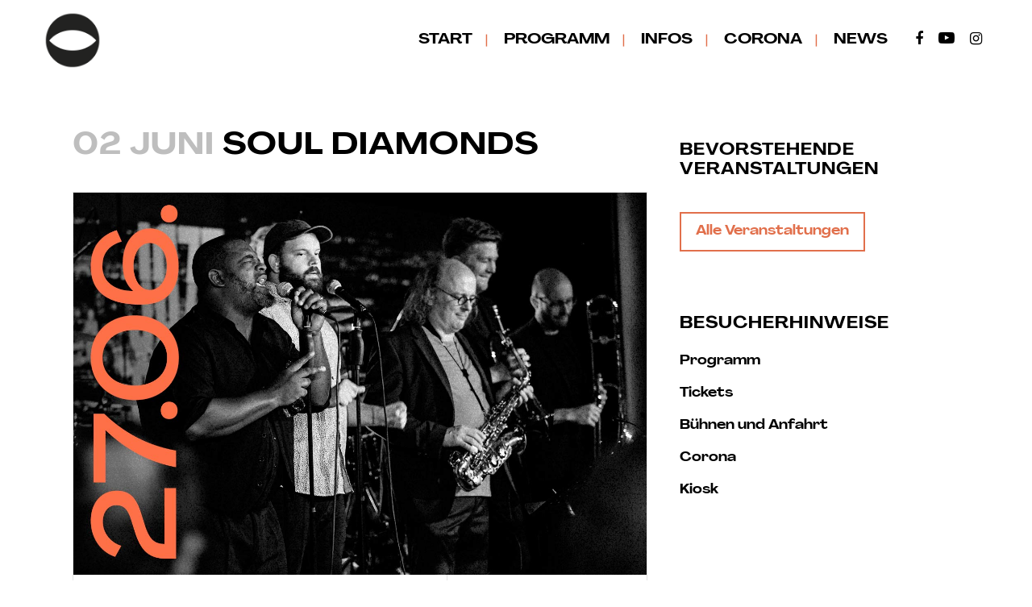

--- FILE ---
content_type: text/html; charset=UTF-8
request_url: https://www.backnanger-kultursommer.de/programm/soul-diamonds-2/
body_size: 19408
content:
<!DOCTYPE html>
<html lang="de">
<head>
<meta charset="UTF-8" />
<meta name="viewport" content="width=device-width,initial-scale=1,user-scalable=no">
<link rel="shortcut icon" type="image/x-icon" href="https://www.backnanger-kultursommer.de/wp-content/uploads/kultursommer-auge-300px.gif">
<link rel="apple-touch-icon" href="https://www.backnanger-kultursommer.de/wp-content/uploads/kultursommer-auge-300px.gif"/>
<link rel="profile" href="https://gmpg.org/xfn/11" />
<link rel="pingback" href="https://www.backnanger-kultursommer.de/xmlrpc.php" />
<meta name='robots' content='index, follow, max-image-preview:large, max-snippet:-1, max-video-preview:-1' />
<!-- This site is optimized with the Yoast SEO plugin v26.5 - https://yoast.com/wordpress/plugins/seo/ -->
<title>Soul Diamonds &#8211; Backnanger Kultursommer</title>
<link rel="canonical" href="https://www.backnanger-kultursommer.de/programm/soul-diamonds-2/" />
<meta property="og:locale" content="de_DE" />
<meta property="og:type" content="article" />
<meta property="og:title" content="Soul Diamonds &#8211; Backnanger Kultursommer" />
<meta property="og:description" content="„We love soul music!“ Unter diesem Motto vereint Bandleader Obi Jenne die von ihm 2009 gegründete Stuttgarter „All Star Band“ Soul Diamonds, einer virtuosen Zusammensetzung der besten Musiker aus Jazz, Klassik, R&amp;B, Pop und Soul...." />
<meta property="og:url" content="https://www.backnanger-kultursommer.de/programm/soul-diamonds-2/" />
<meta property="og:site_name" content="Backnanger Kultursommer" />
<meta property="article:publisher" content="https://www.facebook.com/bandhaustheaterbacknang/" />
<meta property="article:modified_time" content="2021-08-11T10:19:50+00:00" />
<meta property="og:image" content="https://www.backnanger-kultursommer.de/wp-content/uploads/210627_soul.jpg" />
<meta property="og:image:width" content="1400" />
<meta property="og:image:height" content="933" />
<meta property="og:image:type" content="image/jpeg" />
<meta name="twitter:card" content="summary_large_image" />
<meta name="twitter:label1" content="Geschätzte Lesezeit" />
<meta name="twitter:data1" content="2 Minuten" />
<script type="application/ld+json" class="yoast-schema-graph">{"@context":"https://schema.org","@graph":[{"@type":"WebPage","@id":"https://www.backnanger-kultursommer.de/programm/soul-diamonds-2/","url":"https://www.backnanger-kultursommer.de/programm/soul-diamonds-2/","name":"Soul Diamonds &#8211; Backnanger Kultursommer","isPartOf":{"@id":"https://www.backnanger-kultursommer.de/#website"},"primaryImageOfPage":{"@id":"https://www.backnanger-kultursommer.de/programm/soul-diamonds-2/#primaryimage"},"image":{"@id":"https://www.backnanger-kultursommer.de/programm/soul-diamonds-2/#primaryimage"},"thumbnailUrl":"https://www.backnanger-kultursommer.de/wp-content/uploads/210627_soul.jpg","datePublished":"2021-06-02T13:24:42+00:00","dateModified":"2021-08-11T10:19:50+00:00","breadcrumb":{"@id":"https://www.backnanger-kultursommer.de/programm/soul-diamonds-2/#breadcrumb"},"inLanguage":"de","potentialAction":[{"@type":"ReadAction","target":["https://www.backnanger-kultursommer.de/programm/soul-diamonds-2/"]}]},{"@type":"ImageObject","inLanguage":"de","@id":"https://www.backnanger-kultursommer.de/programm/soul-diamonds-2/#primaryimage","url":"https://www.backnanger-kultursommer.de/wp-content/uploads/210627_soul.jpg","contentUrl":"https://www.backnanger-kultursommer.de/wp-content/uploads/210627_soul.jpg","width":1400,"height":933},{"@type":"BreadcrumbList","@id":"https://www.backnanger-kultursommer.de/programm/soul-diamonds-2/#breadcrumb","itemListElement":[{"@type":"ListItem","position":1,"name":"Startseite","item":"https://www.backnanger-kultursommer.de/"},{"@type":"ListItem","position":2,"name":"Soul Diamonds"}]},{"@type":"WebSite","@id":"https://www.backnanger-kultursommer.de/#website","url":"https://www.backnanger-kultursommer.de/","name":"Backnanger Kultursommer","description":"18. Juni bis 01. August 2021","potentialAction":[{"@type":"SearchAction","target":{"@type":"EntryPoint","urlTemplate":"https://www.backnanger-kultursommer.de/?s={search_term_string}"},"query-input":{"@type":"PropertyValueSpecification","valueRequired":true,"valueName":"search_term_string"}}],"inLanguage":"de"}]}</script>
<!-- / Yoast SEO plugin. -->
<link rel="alternate" type="application/rss+xml" title="Backnanger Kultursommer &raquo; Feed" href="https://www.backnanger-kultursommer.de/feed/" />
<link id='omgf-preload-0' rel='preload' href='//www.backnanger-kultursommer.de/wp-content/uploads/omgf/omgf-stylesheet-63/roboto-normal-latin-ext-400.woff2?ver=1669227214' as='font' type='font/woff2' crossorigin />
<link id='omgf-preload-1' rel='preload' href='//www.backnanger-kultursommer.de/wp-content/uploads/omgf/omgf-stylesheet-63/roboto-normal-latin-400.woff2?ver=1669227214' as='font' type='font/woff2' crossorigin />
<link rel="alternate" title="oEmbed (JSON)" type="application/json+oembed" href="https://www.backnanger-kultursommer.de/wp-json/oembed/1.0/embed?url=https%3A%2F%2Fwww.backnanger-kultursommer.de%2Fprogramm%2Fsoul-diamonds-2%2F" />
<link rel="alternate" title="oEmbed (XML)" type="text/xml+oembed" href="https://www.backnanger-kultursommer.de/wp-json/oembed/1.0/embed?url=https%3A%2F%2Fwww.backnanger-kultursommer.de%2Fprogramm%2Fsoul-diamonds-2%2F&#038;format=xml" />
<style id='wp-img-auto-sizes-contain-inline-css' type='text/css'>
img:is([sizes=auto i],[sizes^="auto," i]){contain-intrinsic-size:3000px 1500px}
/*# sourceURL=wp-img-auto-sizes-contain-inline-css */
</style>
<!-- <link rel='stylesheet' id='wp-event-manager-frontend-css' href='https://www.backnanger-kultursommer.de/wp-content/plugins/wp-event-manager/assets/css/frontend.min.css?ver=8971ee7ba29d1b0f34c548e206a69a87' type='text/css' media='all' /> -->
<!-- <link rel='stylesheet' id='wp-event-manager-jquery-ui-daterangepicker-css' href='https://www.backnanger-kultursommer.de/wp-content/plugins/wp-event-manager/assets/js/jquery-ui-daterangepicker/jquery.comiseo.daterangepicker.css?ver=8971ee7ba29d1b0f34c548e206a69a87' type='text/css' media='all' /> -->
<!-- <link rel='stylesheet' id='wp-event-manager-jquery-ui-daterangepicker-style-css' href='https://www.backnanger-kultursommer.de/wp-content/plugins/wp-event-manager/assets/js/jquery-ui-daterangepicker/styles.css?ver=8971ee7ba29d1b0f34c548e206a69a87' type='text/css' media='all' /> -->
<!-- <link rel='stylesheet' id='wp-event-manager-jquery-ui-css-css' href='https://www.backnanger-kultursommer.de/wp-content/plugins/wp-event-manager/assets/js/jquery-ui/jquery-ui.css?ver=8971ee7ba29d1b0f34c548e206a69a87' type='text/css' media='all' /> -->
<!-- <link rel='stylesheet' id='wp-event-manager-grid-style-css' href='https://www.backnanger-kultursommer.de/wp-content/plugins/wp-event-manager/assets/css/wpem-grid.min.css?ver=8971ee7ba29d1b0f34c548e206a69a87' type='text/css' media='all' /> -->
<!-- <link rel='stylesheet' id='wp-event-manager-font-style-css' href='https://www.backnanger-kultursommer.de/wp-content/plugins/wp-event-manager/assets/fonts/style.css?ver=8971ee7ba29d1b0f34c548e206a69a87' type='text/css' media='all' /> -->
<!-- <link rel='stylesheet' id='wp-block-library-css' href='https://www.backnanger-kultursommer.de/wp-includes/css/dist/block-library/style.min.css?ver=8971ee7ba29d1b0f34c548e206a69a87' type='text/css' media='all' /> -->
<link rel="stylesheet" type="text/css" href="//www.backnanger-kultursommer.de/wp-content/cache/wpfc-minified/d2hmu7y2/fjiy9.css" media="all"/>
<style id='global-styles-inline-css' type='text/css'>
:root{--wp--preset--aspect-ratio--square: 1;--wp--preset--aspect-ratio--4-3: 4/3;--wp--preset--aspect-ratio--3-4: 3/4;--wp--preset--aspect-ratio--3-2: 3/2;--wp--preset--aspect-ratio--2-3: 2/3;--wp--preset--aspect-ratio--16-9: 16/9;--wp--preset--aspect-ratio--9-16: 9/16;--wp--preset--color--black: #000000;--wp--preset--color--cyan-bluish-gray: #abb8c3;--wp--preset--color--white: #ffffff;--wp--preset--color--pale-pink: #f78da7;--wp--preset--color--vivid-red: #cf2e2e;--wp--preset--color--luminous-vivid-orange: #ff6900;--wp--preset--color--luminous-vivid-amber: #fcb900;--wp--preset--color--light-green-cyan: #7bdcb5;--wp--preset--color--vivid-green-cyan: #00d084;--wp--preset--color--pale-cyan-blue: #8ed1fc;--wp--preset--color--vivid-cyan-blue: #0693e3;--wp--preset--color--vivid-purple: #9b51e0;--wp--preset--gradient--vivid-cyan-blue-to-vivid-purple: linear-gradient(135deg,rgb(6,147,227) 0%,rgb(155,81,224) 100%);--wp--preset--gradient--light-green-cyan-to-vivid-green-cyan: linear-gradient(135deg,rgb(122,220,180) 0%,rgb(0,208,130) 100%);--wp--preset--gradient--luminous-vivid-amber-to-luminous-vivid-orange: linear-gradient(135deg,rgb(252,185,0) 0%,rgb(255,105,0) 100%);--wp--preset--gradient--luminous-vivid-orange-to-vivid-red: linear-gradient(135deg,rgb(255,105,0) 0%,rgb(207,46,46) 100%);--wp--preset--gradient--very-light-gray-to-cyan-bluish-gray: linear-gradient(135deg,rgb(238,238,238) 0%,rgb(169,184,195) 100%);--wp--preset--gradient--cool-to-warm-spectrum: linear-gradient(135deg,rgb(74,234,220) 0%,rgb(151,120,209) 20%,rgb(207,42,186) 40%,rgb(238,44,130) 60%,rgb(251,105,98) 80%,rgb(254,248,76) 100%);--wp--preset--gradient--blush-light-purple: linear-gradient(135deg,rgb(255,206,236) 0%,rgb(152,150,240) 100%);--wp--preset--gradient--blush-bordeaux: linear-gradient(135deg,rgb(254,205,165) 0%,rgb(254,45,45) 50%,rgb(107,0,62) 100%);--wp--preset--gradient--luminous-dusk: linear-gradient(135deg,rgb(255,203,112) 0%,rgb(199,81,192) 50%,rgb(65,88,208) 100%);--wp--preset--gradient--pale-ocean: linear-gradient(135deg,rgb(255,245,203) 0%,rgb(182,227,212) 50%,rgb(51,167,181) 100%);--wp--preset--gradient--electric-grass: linear-gradient(135deg,rgb(202,248,128) 0%,rgb(113,206,126) 100%);--wp--preset--gradient--midnight: linear-gradient(135deg,rgb(2,3,129) 0%,rgb(40,116,252) 100%);--wp--preset--font-size--small: 13px;--wp--preset--font-size--medium: 20px;--wp--preset--font-size--large: 36px;--wp--preset--font-size--x-large: 42px;--wp--preset--spacing--20: 0.44rem;--wp--preset--spacing--30: 0.67rem;--wp--preset--spacing--40: 1rem;--wp--preset--spacing--50: 1.5rem;--wp--preset--spacing--60: 2.25rem;--wp--preset--spacing--70: 3.38rem;--wp--preset--spacing--80: 5.06rem;--wp--preset--shadow--natural: 6px 6px 9px rgba(0, 0, 0, 0.2);--wp--preset--shadow--deep: 12px 12px 50px rgba(0, 0, 0, 0.4);--wp--preset--shadow--sharp: 6px 6px 0px rgba(0, 0, 0, 0.2);--wp--preset--shadow--outlined: 6px 6px 0px -3px rgb(255, 255, 255), 6px 6px rgb(0, 0, 0);--wp--preset--shadow--crisp: 6px 6px 0px rgb(0, 0, 0);}:where(.is-layout-flex){gap: 0.5em;}:where(.is-layout-grid){gap: 0.5em;}body .is-layout-flex{display: flex;}.is-layout-flex{flex-wrap: wrap;align-items: center;}.is-layout-flex > :is(*, div){margin: 0;}body .is-layout-grid{display: grid;}.is-layout-grid > :is(*, div){margin: 0;}:where(.wp-block-columns.is-layout-flex){gap: 2em;}:where(.wp-block-columns.is-layout-grid){gap: 2em;}:where(.wp-block-post-template.is-layout-flex){gap: 1.25em;}:where(.wp-block-post-template.is-layout-grid){gap: 1.25em;}.has-black-color{color: var(--wp--preset--color--black) !important;}.has-cyan-bluish-gray-color{color: var(--wp--preset--color--cyan-bluish-gray) !important;}.has-white-color{color: var(--wp--preset--color--white) !important;}.has-pale-pink-color{color: var(--wp--preset--color--pale-pink) !important;}.has-vivid-red-color{color: var(--wp--preset--color--vivid-red) !important;}.has-luminous-vivid-orange-color{color: var(--wp--preset--color--luminous-vivid-orange) !important;}.has-luminous-vivid-amber-color{color: var(--wp--preset--color--luminous-vivid-amber) !important;}.has-light-green-cyan-color{color: var(--wp--preset--color--light-green-cyan) !important;}.has-vivid-green-cyan-color{color: var(--wp--preset--color--vivid-green-cyan) !important;}.has-pale-cyan-blue-color{color: var(--wp--preset--color--pale-cyan-blue) !important;}.has-vivid-cyan-blue-color{color: var(--wp--preset--color--vivid-cyan-blue) !important;}.has-vivid-purple-color{color: var(--wp--preset--color--vivid-purple) !important;}.has-black-background-color{background-color: var(--wp--preset--color--black) !important;}.has-cyan-bluish-gray-background-color{background-color: var(--wp--preset--color--cyan-bluish-gray) !important;}.has-white-background-color{background-color: var(--wp--preset--color--white) !important;}.has-pale-pink-background-color{background-color: var(--wp--preset--color--pale-pink) !important;}.has-vivid-red-background-color{background-color: var(--wp--preset--color--vivid-red) !important;}.has-luminous-vivid-orange-background-color{background-color: var(--wp--preset--color--luminous-vivid-orange) !important;}.has-luminous-vivid-amber-background-color{background-color: var(--wp--preset--color--luminous-vivid-amber) !important;}.has-light-green-cyan-background-color{background-color: var(--wp--preset--color--light-green-cyan) !important;}.has-vivid-green-cyan-background-color{background-color: var(--wp--preset--color--vivid-green-cyan) !important;}.has-pale-cyan-blue-background-color{background-color: var(--wp--preset--color--pale-cyan-blue) !important;}.has-vivid-cyan-blue-background-color{background-color: var(--wp--preset--color--vivid-cyan-blue) !important;}.has-vivid-purple-background-color{background-color: var(--wp--preset--color--vivid-purple) !important;}.has-black-border-color{border-color: var(--wp--preset--color--black) !important;}.has-cyan-bluish-gray-border-color{border-color: var(--wp--preset--color--cyan-bluish-gray) !important;}.has-white-border-color{border-color: var(--wp--preset--color--white) !important;}.has-pale-pink-border-color{border-color: var(--wp--preset--color--pale-pink) !important;}.has-vivid-red-border-color{border-color: var(--wp--preset--color--vivid-red) !important;}.has-luminous-vivid-orange-border-color{border-color: var(--wp--preset--color--luminous-vivid-orange) !important;}.has-luminous-vivid-amber-border-color{border-color: var(--wp--preset--color--luminous-vivid-amber) !important;}.has-light-green-cyan-border-color{border-color: var(--wp--preset--color--light-green-cyan) !important;}.has-vivid-green-cyan-border-color{border-color: var(--wp--preset--color--vivid-green-cyan) !important;}.has-pale-cyan-blue-border-color{border-color: var(--wp--preset--color--pale-cyan-blue) !important;}.has-vivid-cyan-blue-border-color{border-color: var(--wp--preset--color--vivid-cyan-blue) !important;}.has-vivid-purple-border-color{border-color: var(--wp--preset--color--vivid-purple) !important;}.has-vivid-cyan-blue-to-vivid-purple-gradient-background{background: var(--wp--preset--gradient--vivid-cyan-blue-to-vivid-purple) !important;}.has-light-green-cyan-to-vivid-green-cyan-gradient-background{background: var(--wp--preset--gradient--light-green-cyan-to-vivid-green-cyan) !important;}.has-luminous-vivid-amber-to-luminous-vivid-orange-gradient-background{background: var(--wp--preset--gradient--luminous-vivid-amber-to-luminous-vivid-orange) !important;}.has-luminous-vivid-orange-to-vivid-red-gradient-background{background: var(--wp--preset--gradient--luminous-vivid-orange-to-vivid-red) !important;}.has-very-light-gray-to-cyan-bluish-gray-gradient-background{background: var(--wp--preset--gradient--very-light-gray-to-cyan-bluish-gray) !important;}.has-cool-to-warm-spectrum-gradient-background{background: var(--wp--preset--gradient--cool-to-warm-spectrum) !important;}.has-blush-light-purple-gradient-background{background: var(--wp--preset--gradient--blush-light-purple) !important;}.has-blush-bordeaux-gradient-background{background: var(--wp--preset--gradient--blush-bordeaux) !important;}.has-luminous-dusk-gradient-background{background: var(--wp--preset--gradient--luminous-dusk) !important;}.has-pale-ocean-gradient-background{background: var(--wp--preset--gradient--pale-ocean) !important;}.has-electric-grass-gradient-background{background: var(--wp--preset--gradient--electric-grass) !important;}.has-midnight-gradient-background{background: var(--wp--preset--gradient--midnight) !important;}.has-small-font-size{font-size: var(--wp--preset--font-size--small) !important;}.has-medium-font-size{font-size: var(--wp--preset--font-size--medium) !important;}.has-large-font-size{font-size: var(--wp--preset--font-size--large) !important;}.has-x-large-font-size{font-size: var(--wp--preset--font-size--x-large) !important;}
/*# sourceURL=global-styles-inline-css */
</style>
<style id='classic-theme-styles-inline-css' type='text/css'>
/*! This file is auto-generated */
.wp-block-button__link{color:#fff;background-color:#32373c;border-radius:9999px;box-shadow:none;text-decoration:none;padding:calc(.667em + 2px) calc(1.333em + 2px);font-size:1.125em}.wp-block-file__button{background:#32373c;color:#fff;text-decoration:none}
/*# sourceURL=/wp-includes/css/classic-themes.min.css */
</style>
<!-- <link rel='stylesheet' id='mpp_gutenberg-css' href='https://www.backnanger-kultursommer.de/wp-content/plugins/metronet-profile-picture/dist/blocks.style.build.css?ver=2.6.3' type='text/css' media='all' /> -->
<!-- <link rel='stylesheet' id='wp-event-manager-jquery-timepicker-css-css' href='https://www.backnanger-kultursommer.de/wp-content/plugins/wp-event-manager/assets/js/jquery-timepicker/jquery.timepicker.min.css?ver=8971ee7ba29d1b0f34c548e206a69a87' type='text/css' media='all' /> -->
<!-- <link rel='stylesheet' id='qi-addons-for-elementor-grid-style-css' href='https://www.backnanger-kultursommer.de/wp-content/plugins/qi-addons-for-elementor/assets/css/grid.min.css?ver=1.9.5' type='text/css' media='all' /> -->
<!-- <link rel='stylesheet' id='qi-addons-for-elementor-helper-parts-style-css' href='https://www.backnanger-kultursommer.de/wp-content/plugins/qi-addons-for-elementor/assets/css/helper-parts.min.css?ver=1.9.5' type='text/css' media='all' /> -->
<!-- <link rel='stylesheet' id='qi-addons-for-elementor-style-css' href='https://www.backnanger-kultursommer.de/wp-content/plugins/qi-addons-for-elementor/assets/css/main.min.css?ver=1.9.5' type='text/css' media='all' /> -->
<!-- <link rel='stylesheet' id='mediaelement-css' href='https://www.backnanger-kultursommer.de/wp-includes/js/mediaelement/mediaelementplayer-legacy.min.css?ver=4.2.17' type='text/css' media='all' /> -->
<!-- <link rel='stylesheet' id='wp-mediaelement-css' href='https://www.backnanger-kultursommer.de/wp-includes/js/mediaelement/wp-mediaelement.min.css?ver=8971ee7ba29d1b0f34c548e206a69a87' type='text/css' media='all' /> -->
<!-- <link rel='stylesheet' id='bridge-default-style-css' href='https://www.backnanger-kultursommer.de/wp-content/themes/bridge/style.css?ver=8971ee7ba29d1b0f34c548e206a69a87' type='text/css' media='all' /> -->
<!-- <link rel='stylesheet' id='bridge-qode-font_awesome-css' href='https://www.backnanger-kultursommer.de/wp-content/themes/bridge/css/font-awesome/css/font-awesome.min.css?ver=8971ee7ba29d1b0f34c548e206a69a87' type='text/css' media='all' /> -->
<!-- <link rel='stylesheet' id='bridge-qode-dripicons-css' href='https://www.backnanger-kultursommer.de/wp-content/themes/bridge/css/dripicons/dripicons.css?ver=8971ee7ba29d1b0f34c548e206a69a87' type='text/css' media='all' /> -->
<!-- <link rel='stylesheet' id='bridge-qode-font_awesome_5-css' href='https://www.backnanger-kultursommer.de/wp-content/themes/bridge/css/font-awesome-5/css/font-awesome-5.min.css?ver=8971ee7ba29d1b0f34c548e206a69a87' type='text/css' media='all' /> -->
<!-- <link rel='stylesheet' id='bridge-stylesheet-css' href='https://www.backnanger-kultursommer.de/wp-content/themes/bridge/css/stylesheet.min.css?ver=8971ee7ba29d1b0f34c548e206a69a87' type='text/css' media='all' /> -->
<link rel="stylesheet" type="text/css" href="//www.backnanger-kultursommer.de/wp-content/cache/wpfc-minified/lc8426vm/fjiy9.css" media="all"/>
<style id='bridge-stylesheet-inline-css' type='text/css'>
.postid-16273.disabled_footer_top .footer_top_holder, .postid-16273.disabled_footer_bottom .footer_bottom_holder { display: none;}
/*# sourceURL=bridge-stylesheet-inline-css */
</style>
<!-- <link rel='stylesheet' id='bridge-print-css' href='https://www.backnanger-kultursommer.de/wp-content/themes/bridge/css/print.css?ver=8971ee7ba29d1b0f34c548e206a69a87' type='text/css' media='all' /> -->
<!-- <link rel='stylesheet' id='bridge-style-dynamic-css' href='https://www.backnanger-kultursommer.de/wp-content/themes/bridge/css/style_dynamic.css?ver=1669199802' type='text/css' media='all' /> -->
<!-- <link rel='stylesheet' id='bridge-responsive-css' href='https://www.backnanger-kultursommer.de/wp-content/themes/bridge/css/responsive.min.css?ver=8971ee7ba29d1b0f34c548e206a69a87' type='text/css' media='all' /> -->
<!-- <link rel='stylesheet' id='bridge-style-dynamic-responsive-css' href='https://www.backnanger-kultursommer.de/wp-content/themes/bridge/css/style_dynamic_responsive.css?ver=1669199802' type='text/css' media='all' /> -->
<link rel="stylesheet" type="text/css" href="//www.backnanger-kultursommer.de/wp-content/cache/wpfc-minified/23usoved/fjiy9.css" media="all"/>
<style id='bridge-style-dynamic-responsive-inline-css' type='text/css'>
/* Startseite */
.unterschrift { width:300px; }
}
/* Spielplan Listing Anpassungen */
.wpem-event-listings-header .wpem-event-layout-action-wrapper .wpem-event-layout-action .wpem-event-layout-icon.wpem-active-layout {
background: #fff;
}
.wpem-event-listings-header .wpem-event-layout-action-wrapper .wpem-event-layout-action .wpem-event-layout-icon.wpem-active-layout {
background: #ffffff !important;
color: #222;
border: 1px solid;
border-color: #ddd;
}
.wpem-event-listings-header .wpem-event-layout-action-wrapper .wpem-event-layout-action .wpem-event-layout-icon {
background: #ffffff;
color: #888;
}
.wpem-event-listings .wpem-event-layout-wrapper .wpem-event-banner .wpem-event-banner-img {
height: 110px;
width: 170px;
border-radius: 0px;
background-color: #ddd;
}
.wpem-event-listing-list-view.wpem-event-listings .wpem-event-layout-wrapper .event_listing {
padding: 23px 17px;
border-left: 1px solid #ddd;
transition: border .2s;
}
.wpem-event-listing-list-view.wpem-event-listings .wpem-event-layout-wrapper:hover .event_listing {
border-width: 1px !important;
}
.wpem-form-wrapper .wpem-form-group input[type=color], .wpem-form-wrapper .wpem-form-group input[type=date], .wpem-form-wrapper .wpem-form-group input[type=datetime-local], .wpem-form-wrapper .wpem-form-group input[type=datetime], .wpem-form-wrapper .wpem-form-group input[type=email], .wpem-form-wrapper .wpem-form-group input[type=file], .wpem-form-wrapper .wpem-form-group input[type=month], .wpem-form-wrapper .wpem-form-group input[type=number], .wpem-form-wrapper .wpem-form-group input[type=password], .wpem-form-wrapper .wpem-form-group input[type=search], .wpem-form-wrapper .wpem-form-group input[type=tel], .wpem-form-wrapper .wpem-form-group input[type=text], .wpem-form-wrapper .wpem-form-group input[type=time], .wpem-form-wrapper .wpem-form-group input[type=url], .wpem-form-wrapper .wpem-form-group input[type=week], .wpem-form-wrapper .wpem-form-group select, .wpem-form-wrapper .wpem-form-group select optgroup, .wpem-form-wrapper .wpem-form-group textarea {
height: 40px;
width: 100%;
margin: 0;
border: 1px solid #aeaeae;
outline: 0;
font-size: 17px;
font-weight: 400;
font-family: inherit;
border-radius: 5px;
line-height: 30px;
padding: 0 12px;
background-color: #fff;
color: #555;
transition: all .2s;
}
.wpem-form-wrapper .wpem-form-group select {
height:40px;
}
.wpem-event-subtitle {
margin: 5px;
min-height: 23px;
color: #333;
line-height: 1.42;
}
.wpem-event-listings .wpem-event-layout-wrapper .wpem-event-infomation .wpem-event-details .wpem-event-type .wpem-event-type-text {
background: #ffd8c6;
color: #333;
padding: 5px 7px;
display: inline-block;
line-height: 15px;
font-weight: 400;
font-size: 14px;
border-radius: 0px;
}
.wpem-subheading-text {
font-family:Agrandir-WideBold, sans-serif;font-size:16px; line-height:19px;
}
.wpem-event-ticket-type .wpem-event-ticket-type-text {
background: #d4edd6;
color: #333;
padding: 5px 7px;
display: inline-block;
line-height: 15px;
font-size: 14px;
border-radius: 0px;
}
/* Spielplan Detail Anpassungen */
.wpem-single-event-page .wpem-single-event-wrapper .wpem-single-event-body .wpem-single-event-body-sidebar .wpem-single-event-sidebar-info a {
color: #e16f4b;
text-decoration: unset;
cursor: pointer;
display: inline-block;
}
.wpem-single-event-page .wpem-single-event-wrapper .wpem-single-event-body .wpem-single-event-body-sidebar .wpem-event-type .event-type {
color: #333;
padding: 5px 10px;
border-radius: 0px;
font-size: 15px;
line-height: 20px;
display: inline-block;
cursor: pointer;
margin: 3px;
background: ##eeedf2;
}
.event_teasertext {
font-family:Agrandir-WideBold, sans-serif;font-size:23px; line-height:30px;
margin-top:20px; margin-bottom:30px;
}
.wpem-single-event-page .wpem-single-event-wrapper .wpem-single-event-body .wpem-single-event-left-content .wpem-additional-info-block {
border-bottom: 0px;
}
.wpem-single-event-page .wpem-single-event-wrapper .wpem-single-event-body .wpem-single-event-left-content .wpem-additional-info-block-details {
padding: 15px;
}
a{
text-decoration: none;
}
.event_location_link{
color: #e16f4b !important;
position: relative;
}
.event_location_link::before{
content: '';
position: absolute;
bottom: 0;
right: 0;
width: 0;
height: 2px;
background-color: #e16f4b;
transition: width 0.4s cubic-bezier(0.25, 1, 0.5, 1);
}
@media (hover: hover) and (pointer: fine) {
.event_location_link:hover::before{
left: 0;
right: auto;
width: 100%;
}
}
.event_listings a.load_more_events {
width: calc(100% - 40px);
text-align: center;
display: inline-block;
background: #fff;
color: #e16f4b;
border: 2px solid #e16f4b;
border-radius: 0px;
padding: 12px 18px;
box-shadow: inset 0 0 0 0 #e16f4b;
font-size:16px;
font-family:Agrandir-WideBold;
-webkit-transition: ease-out 0.4s;
-moz-transition: ease-out 0.4s;
transition: ease-out 0.4s;
text-transform:none;
-webkit-backface-visibility: hidden;
-webkit-transform: translate3d(0, 0, 0);
will-change: transform;
-webkit-transform-style: preserve-3d;
}
.event_listings a.load_more_events:hover {
background:#fff;
box-shadow: inset 1100px 0 0 0 #e16f4b;
color: #ffffff;
}
.button_slide {
background:#ffffff !important;
color: #e16f4b;
border: 2px solid #e16f4b;
border-radius: 0px;
padding: 12px 18px;
display: inline-block;
cursor: pointer;
box-shadow: inset 0 0 0 0 #e16f4b;
font-size:16px;
font-family:Agrandir-WideBold;
-webkit-transition: ease-out 0.4s;
-moz-transition: ease-out 0.4s;
transition: ease-out 0.4s;
-webkit-backface-visibility: hidden;
-webkit-transform: translate3d(0, 0, 0);
will-change: transform;
-webkit-transform-style: preserve-3d;
}
.slide_down:hover {
box-shadow: inset 0 100px 0 0 #e16f4b;
}
.slide_right:hover {
box-shadow: inset 400px 0 0 0 #e16f4b;
color: #ffffff;
}
.slide_left:hover {
box-shadow: inset 0 0 0 50px #e16f4b;
}
.slide_diagonal:hover {
box-shadow: inset 400px 50px 0 0 #e16f4b;
}
/* Ende Spielplan Detail Anpassungen */
/* Menü oben Anpassungen */
.drop_down .second {
margin-top: -20px;
}
/* Footer Anpassungen */
#recent-posts-10 > ul > li > a { font-family:Agrandir-WideBold, sans-serif; line-height:95%; }
#recent-posts-10 > ul > li > a:hover { color:#ffffff; }
#recent-posts-10 > ul > li > span { font-size: 14px; display:none; }
.footer_bottom ul li a {
font-family:Agrandir-WideBold, sans-serif; font-size:16px; text-transform:uppercase;
}
.latest_post_inner .post_infos { font-size:13px; text-transform:uppercase; }
.footer_top .widget.widget_nav_menu li {
margin: 0;
font-family:Agrandir-WideBold, sans-serif; line-height:95%;
}
/* End Footer Anpassungen */
.carousel_item_holder { padding:15px; min-height:80px; vertical-align:middle; }
/* Home Masonry Blog Anpassungen */
.q_masonry_blog article .q_masonry_blog_post_info {
font-size:13px;
text-transform:uppercase;
}
/* End Masonry Blog Anpassungen */
/* Blog Sidebar */
aside .widget.posts_holder li { font-family:Agrandir-WideBold, sans-serif; font-size:16px; }
aside .widget a:hover { color:#e16f4b !important; }
}
/* End Blog Sidebar */
/* News Blog Masonry Anpassungen Startseite */
.blog_holder.masonry article .post_info, .blog_holder.masonry_full_width article .post_info {
margin: -50px !important;
}
.touch .popup_menu_holder_outer{
display: none;
}
.touch .popup_menu_opened .popup_menu_holder_outer{
display: block;
}
.drop_down .second .inner .widget {
padding-bottom: 13px;
}
.drop_down .second .inner .widget a{
padding: 0px !important;
}
.testimonials_holder .flex-direction-nav a:hover {
background-color: #f53644 ;
border-color: #f53644 ;
}
.contact_detail .contact_section > h4 {
display: none;
}
.blog_large_image h2,
.blog_large_image h2 a,
.blog_holder.blog_single article h2,
.blog_holder.blog_single article h2 a {
font-size: 27px;
}
.blog_small_image h2,
.blog_small_image h2 a { font-size: 22px; }
.google_map {
margin: 0;
}
/* 64 starts here */
nav.main_menu > ul > li:hover > a > span, header nav.main_menu>ul>li.active>a>span {
text-decoration: none;
border-bottom: 1px solid #fff;
padding: 0 0 5px 0;
}
/* body.home footer{display: none;} */
.testimonials .testimonial_text_inner p:first-child {
font-style: italic;
line-height: 43px;
font-size: 24px;
}
.testimonials .testimonial_text_inner p.testimonial_author {
font-family: "Arbutus Slab" !important;
font-weight: 400 !important;
letter-spacing: 2px;
}
.testimonials_holder.light .flex-direction-nav a:hover,
.testimonials_holder.light .flex-direction-nav a {
border: none !important;
background-color: transparent;
}
.testimonials_holder .flex-direction-nav a:before {
font-size: 27px;
}
.full_screen_navigation_holder.up_arrow {
top: auto;
position: fixed;
bottom: 70px;
}
@media screen and (max-width: 1400px) {
.full_screen_navigation_holder.up_arrow {
bottom: 44px;
}
}
.full_screen_navigation_inner a {
color: #fff !important;
}
.full_screen_navigation_inner a:hover {
opacity: 1;
}
.testimonials .testimonial_text_inner p.testimonial_author {
margin-top: 53px;
}
.testimonials .testimonial_text_inner p.testimonial_author {
margin-bottom: 30px;
}
.footer_bottom {
font-size: 15px;
font-weight: 400;
letter-spacing: 1px;
height: 76px;
}
.q_font_awsome_icon i:hover {
color: #e9e4d5 !important;
}
nav.mobile_menu ul li a, nav.mobile_menu ul li h3 {
text-transform: uppercase;
letter-spacing: 1px;
}
.content .container .container_inner.default_template_holder, .content .container .container_inner.page_container_inner {
padding-top: 60px;
}
/* Spielplan Listing Mobil */
@media screen and (max-width: 640px) {
#wpem-event-box-layout, #wpem-event-list-layout { display:none; }
.wpem-event-listings .wpem-event-layout-wrapper .wpem-event-banner .wpem-event-banner-img {
background-position: left!important;
}
}
/*# sourceURL=bridge-style-dynamic-responsive-inline-css */
</style>
<!-- <link rel='stylesheet' id='js_composer_front-css' href='https://www.backnanger-kultursommer.de/wp-content/plugins/js_composer/assets/css/js_composer.min.css?ver=8.7.2' type='text/css' media='all' /> -->
<!-- <link rel='stylesheet' id='bridge-core-dashboard-style-css' href='https://www.backnanger-kultursommer.de/wp-content/plugins/bridge-core/modules/core-dashboard/assets/css/core-dashboard.min.css?ver=8971ee7ba29d1b0f34c548e206a69a87' type='text/css' media='all' /> -->
<!-- <link rel='stylesheet' id='swiper-css' href='https://www.backnanger-kultursommer.de/wp-content/plugins/qi-addons-for-elementor/assets/plugins/swiper/8.4.5/swiper.min.css?ver=8.4.5' type='text/css' media='all' /> -->
<!-- <link rel='stylesheet' id='bridge-childstyle-css' href='https://www.backnanger-kultursommer.de/wp-content/themes/kultursommer/style.css?ver=8971ee7ba29d1b0f34c548e206a69a87' type='text/css' media='all' /> -->
<link rel="stylesheet" type="text/css" href="//www.backnanger-kultursommer.de/wp-content/cache/wpfc-minified/l985n6is/fjiy9.css" media="all"/>
<script src='//www.backnanger-kultursommer.de/wp-content/cache/wpfc-minified/djok7cgs/fjiy9.js' type="text/javascript"></script>
<!-- <script type="text/javascript" src="https://www.backnanger-kultursommer.de/wp-includes/js/jquery/jquery.min.js?ver=3.7.1" id="jquery-core-js"></script> -->
<!-- <script type="text/javascript" src="https://www.backnanger-kultursommer.de/wp-includes/js/jquery/jquery-migrate.min.js?ver=3.4.1" id="jquery-migrate-js"></script> -->
<script></script><link rel="https://api.w.org/" href="https://www.backnanger-kultursommer.de/wp-json/" /><link rel="alternate" title="JSON" type="application/json" href="https://www.backnanger-kultursommer.de/wp-json/wp/v2/event_listing/16273" /><meta name="generator" content="Elementor 3.33.2; features: additional_custom_breakpoints; settings: css_print_method-external, google_font-enabled, font_display-auto">
<style>
.e-con.e-parent:nth-of-type(n+4):not(.e-lazyloaded):not(.e-no-lazyload),
.e-con.e-parent:nth-of-type(n+4):not(.e-lazyloaded):not(.e-no-lazyload) * {
background-image: none !important;
}
@media screen and (max-height: 1024px) {
.e-con.e-parent:nth-of-type(n+3):not(.e-lazyloaded):not(.e-no-lazyload),
.e-con.e-parent:nth-of-type(n+3):not(.e-lazyloaded):not(.e-no-lazyload) * {
background-image: none !important;
}
}
@media screen and (max-height: 640px) {
.e-con.e-parent:nth-of-type(n+2):not(.e-lazyloaded):not(.e-no-lazyload),
.e-con.e-parent:nth-of-type(n+2):not(.e-lazyloaded):not(.e-no-lazyload) * {
background-image: none !important;
}
}
</style>
<meta name="generator" content="Powered by WPBakery Page Builder - drag and drop page builder for WordPress."/>
<meta name="generator" content="Powered by Slider Revolution 6.7.38 - responsive, Mobile-Friendly Slider Plugin for WordPress with comfortable drag and drop interface." />
<script>function setREVStartSize(e){
//window.requestAnimationFrame(function() {
window.RSIW = window.RSIW===undefined ? window.innerWidth : window.RSIW;
window.RSIH = window.RSIH===undefined ? window.innerHeight : window.RSIH;
try {
var pw = document.getElementById(e.c).parentNode.offsetWidth,
newh;
pw = pw===0 || isNaN(pw) || (e.l=="fullwidth" || e.layout=="fullwidth") ? window.RSIW : pw;
e.tabw = e.tabw===undefined ? 0 : parseInt(e.tabw);
e.thumbw = e.thumbw===undefined ? 0 : parseInt(e.thumbw);
e.tabh = e.tabh===undefined ? 0 : parseInt(e.tabh);
e.thumbh = e.thumbh===undefined ? 0 : parseInt(e.thumbh);
e.tabhide = e.tabhide===undefined ? 0 : parseInt(e.tabhide);
e.thumbhide = e.thumbhide===undefined ? 0 : parseInt(e.thumbhide);
e.mh = e.mh===undefined || e.mh=="" || e.mh==="auto" ? 0 : parseInt(e.mh,0);
if(e.layout==="fullscreen" || e.l==="fullscreen")
newh = Math.max(e.mh,window.RSIH);
else{
e.gw = Array.isArray(e.gw) ? e.gw : [e.gw];
for (var i in e.rl) if (e.gw[i]===undefined || e.gw[i]===0) e.gw[i] = e.gw[i-1];
e.gh = e.el===undefined || e.el==="" || (Array.isArray(e.el) && e.el.length==0)? e.gh : e.el;
e.gh = Array.isArray(e.gh) ? e.gh : [e.gh];
for (var i in e.rl) if (e.gh[i]===undefined || e.gh[i]===0) e.gh[i] = e.gh[i-1];
var nl = new Array(e.rl.length),
ix = 0,
sl;
e.tabw = e.tabhide>=pw ? 0 : e.tabw;
e.thumbw = e.thumbhide>=pw ? 0 : e.thumbw;
e.tabh = e.tabhide>=pw ? 0 : e.tabh;
e.thumbh = e.thumbhide>=pw ? 0 : e.thumbh;
for (var i in e.rl) nl[i] = e.rl[i]<window.RSIW ? 0 : e.rl[i];
sl = nl[0];
for (var i in nl) if (sl>nl[i] && nl[i]>0) { sl = nl[i]; ix=i;}
var m = pw>(e.gw[ix]+e.tabw+e.thumbw) ? 1 : (pw-(e.tabw+e.thumbw)) / (e.gw[ix]);
newh =  (e.gh[ix] * m) + (e.tabh + e.thumbh);
}
var el = document.getElementById(e.c);
if (el!==null && el) el.style.height = newh+"px";
el = document.getElementById(e.c+"_wrapper");
if (el!==null && el) {
el.style.height = newh+"px";
el.style.display = "block";
}
} catch(e){
console.log("Failure at Presize of Slider:" + e)
}
//});
};</script>
<style type="text/css" id="wp-custom-css">
/* Logo links unten Footer */
.wp-image-15475 { width:150px; height:150px; max-width:150px; max-height:150px; }		</style>
<noscript><style> .wpb_animate_when_almost_visible { opacity: 1; }</style></noscript><!-- <link rel='stylesheet' id='wp-event-manager-slick-style-css' href='https://www.backnanger-kultursommer.de/wp-content/plugins/wp-event-manager/assets/js/slick/slick.css?ver=8971ee7ba29d1b0f34c548e206a69a87' type='text/css' media='all' /> -->
<!-- <link rel='stylesheet' id='rs-plugin-settings-css' href='//www.backnanger-kultursommer.de/wp-content/plugins/revslider/sr6/assets/css/rs6.css?ver=6.7.38' type='text/css' media='all' /> -->
<link rel="stylesheet" type="text/css" href="//www.backnanger-kultursommer.de/wp-content/cache/wpfc-minified/mbu7v3uj/fjqgd.css" media="all"/>
<style id='rs-plugin-settings-inline-css' type='text/css'>
#rs-demo-id {}
/*# sourceURL=rs-plugin-settings-inline-css */
</style>
</head>
<body data-rsssl=1 class="wp-singular event_listing-template-default single single-event_listing postid-16273 wp-theme-bridge wp-child-theme-kultursommer bridge-core-3.3.2 qodef-qi--no-touch qi-addons-for-elementor-1.9.5  qode-page-loading-effect-enabled qode-title-hidden qode-smooth-scroll-enabled qode-child-theme-ver-1.0.0 qode-theme-ver-30.8.3 qode-theme-bridge bridge-child wpb-js-composer js-comp-ver-8.7.2 vc_responsive elementor-default elementor-kit-17" itemscope itemtype="http://schema.org/WebPage">
<div class="qode-page-loading-effect-holder">
<div class="ajax_loader"><div class="ajax_loader_1"><div class="five_rotating_circles"><div class="spinner-container container1"><div class="circle1"></div><div class="circle2"></div><div class="circle3"></div><div class="circle4"></div></div><div class="spinner-container container2"><div class="circle1"></div><div class="circle2"></div><div class="circle3"></div><div class="circle4"></div></div><div class="spinner-container container3"><div class="circle1"></div><div class="circle2"></div><div class="circle3"></div><div class="circle4"></div></div></div></div></div>
</div>
<div class="wrapper">
<div class="wrapper_inner">
<!-- Google Analytics start -->
<!-- Google Analytics end -->
<header class=" scroll_header_top_area  stick scrolled_not_transparent with_border page_header">
<div class="header_inner clearfix">
<div class="header_top_bottom_holder">
<div class="header_bottom clearfix" style=' background-color:rgba(255, 255, 255, 1);' >
<div class="header_inner_left">
<div class="mobile_menu_button">
<span>
<i class="qode_icon_font_awesome fa fa-bars " ></i>		</span>
</div>
<div class="logo_wrapper" >
<div class="q_logo">
<a itemprop="url" href="https://www.backnanger-kultursommer.de/" >
<img itemprop="image" class="normal" src="https://www.backnanger-kultursommer.de/wp-content/uploads/kultursommer-auge-400px.png" alt="Logo"> 			 <img itemprop="image" class="light" src="https://www.backnanger-kultursommer.de/wp-content/uploads/kultursommer-auge-400px.png" alt="Logo"/> 			 <img itemprop="image" class="dark" src="https://www.backnanger-kultursommer.de/wp-content/uploads/kultursommer-auge-400px.png" alt="Logo"/> 			 <img itemprop="image" class="sticky" src="https://www.backnanger-kultursommer.de/wp-content/uploads/kultursommer-auge-400px.png" alt="Logo"/> 			 <img itemprop="image" class="mobile" src="https://www.backnanger-kultursommer.de/wp-content/uploads/kultursommer-auge-400px.png" alt="Logo"/> 					</a>
</div>
</div>															</div>
<div class="header_inner_right">
<div class="side_menu_button_wrapper right">
<div class="header_bottom_right_widget_holder"><div class="widget_text header_bottom_widget widget_custom_html"><div class="textwidget custom-html-widget"><span data-type="normal" data-hover-icon-color="#ff7149" class="qode_icon_shortcode  q_font_awsome_icon fa-lg  " style="margin: 0 15px 8px 0; "><a  itemprop="url" href="https://www.facebook.com/bandhaustheaterbacknang/" target="_blank"><i class="qode_icon_font_awesome fa fa-facebook qode_icon_element" style="font-size: 18px;color: #000000;" ></i></a></span>
<span data-type="normal" data-hover-icon-color="#ff7149" class="qode_icon_shortcode  q_font_awsome_icon fa-lg  " style="margin: 0 15px 8px 0; "><a  itemprop="url" href="https://www.youtube.com/channel/UCzkZGPCRyTjYYVYSNDi29qQ/" target="_blank"><i class="qode_icon_font_awesome fa fa-youtube-play qode_icon_element" style="font-size: 20px;color: #000000;" ></i></a></span>
<span data-type="normal" data-hover-icon-color="#ff7149" class="qode_icon_shortcode  q_font_awsome_icon fa-lg  " style="margin: 0 0 8px 0; "><a  itemprop="url" href="https://www.instagram.com/bandhaus_theater_backnang/" target="_blank"><i class="qode_icon_font_awesome fa fa-instagram qode_icon_element" style="font-size: 18px;color: #000000;" ></i></a></span></div></div></div>
<div class="side_menu_button">
</div>
</div>
</div>
<nav class="main_menu drop_down right">
<ul id="menu-top-menu-oben" class=""><li id="nav-menu-item-15369" class="menu-item menu-item-type-custom menu-item-object-custom menu-item-home  narrow"><a href="https://www.backnanger-kultursommer.de" class=""><i class="menu_icon blank fa"></i><span>Start</span><span class="plus"></span></a></li>
<li id="nav-menu-item-16013" class="menu-item menu-item-type-post_type menu-item-object-page  narrow"><a href="https://www.backnanger-kultursommer.de/programm/" class=""><i class="menu_icon blank fa"></i><span>Programm</span><span class="plus"></span></a></li>
<li id="nav-menu-item-15913" class="menu-item menu-item-type-custom menu-item-object-custom menu-item-has-children  has_sub narrow"><a href="#" class=""><i class="menu_icon blank fa"></i><span>Infos</span><span class="plus"></span></a>
<div class="second"><div class="inner"><ul>
<li id="nav-menu-item-16191" class="menu-item menu-item-type-post_type menu-item-object-page "><a href="https://www.backnanger-kultursommer.de/tickets/" class=""><i class="menu_icon blank fa"></i><span>Tickets</span><span class="plus"></span></a></li>
<li id="nav-menu-item-16534" class="menu-item menu-item-type-post_type menu-item-object-page "><a href="https://www.backnanger-kultursommer.de/smak-kiosk/" class=""><i class="menu_icon blank fa"></i><span>Kiosk</span><span class="plus"></span></a></li>
<li id="nav-menu-item-16672" class="menu-item menu-item-type-post_type menu-item-object-page "><a href="https://www.backnanger-kultursommer.de/bewirtung/" class=""><i class="menu_icon blank fa"></i><span>Bewirtung</span><span class="plus"></span></a></li>
<li id="nav-menu-item-16014" class="menu-item menu-item-type-post_type menu-item-object-page "><a href="https://www.backnanger-kultursommer.de/buehnen-und-anfahrt/" class=""><i class="menu_icon blank fa"></i><span>Bühnen und Anfahrt</span><span class="plus"></span></a></li>
<li id="nav-menu-item-15912" class="menu-item menu-item-type-custom menu-item-object-custom "><a href="https://blog.bkz.de/kultur/" class=""><i class="menu_icon blank fa"></i><span>BKZ Blog</span><span class="plus"></span></a></li>
</ul></div></div>
</li>
<li id="nav-menu-item-16221" class="menu-item menu-item-type-post_type menu-item-object-page  narrow"><a href="https://www.backnanger-kultursommer.de/corona/" class=""><i class="menu_icon blank fa"></i><span>Corona</span><span class="plus"></span></a></li>
<li id="nav-menu-item-15350" class="menu-item menu-item-type-post_type menu-item-object-page current_page_parent  narrow"><a href="https://www.backnanger-kultursommer.de/news/" class=""><i class="menu_icon blank fa"></i><span>News</span><span class="plus"></span></a></li>
</ul>							</nav>
<nav class="mobile_menu">
<ul id="menu-top-menu-oben-1" class=""><li id="mobile-menu-item-15369" class="menu-item menu-item-type-custom menu-item-object-custom menu-item-home "><a href="https://www.backnanger-kultursommer.de" class=""><span>Start</span></a><span class="mobile_arrow"><i class="fa fa-angle-right"></i><i class="fa fa-angle-down"></i></span></li>
<li id="mobile-menu-item-16013" class="menu-item menu-item-type-post_type menu-item-object-page "><a href="https://www.backnanger-kultursommer.de/programm/" class=""><span>Programm</span></a><span class="mobile_arrow"><i class="fa fa-angle-right"></i><i class="fa fa-angle-down"></i></span></li>
<li id="mobile-menu-item-15913" class="menu-item menu-item-type-custom menu-item-object-custom menu-item-has-children  has_sub"><a href="#" class=""><span>Infos</span></a><span class="mobile_arrow"><i class="fa fa-angle-right"></i><i class="fa fa-angle-down"></i></span>
<ul class="sub_menu">
<li id="mobile-menu-item-16191" class="menu-item menu-item-type-post_type menu-item-object-page "><a href="https://www.backnanger-kultursommer.de/tickets/" class=""><span>Tickets</span></a><span class="mobile_arrow"><i class="fa fa-angle-right"></i><i class="fa fa-angle-down"></i></span></li>
<li id="mobile-menu-item-16534" class="menu-item menu-item-type-post_type menu-item-object-page "><a href="https://www.backnanger-kultursommer.de/smak-kiosk/" class=""><span>Kiosk</span></a><span class="mobile_arrow"><i class="fa fa-angle-right"></i><i class="fa fa-angle-down"></i></span></li>
<li id="mobile-menu-item-16672" class="menu-item menu-item-type-post_type menu-item-object-page "><a href="https://www.backnanger-kultursommer.de/bewirtung/" class=""><span>Bewirtung</span></a><span class="mobile_arrow"><i class="fa fa-angle-right"></i><i class="fa fa-angle-down"></i></span></li>
<li id="mobile-menu-item-16014" class="menu-item menu-item-type-post_type menu-item-object-page "><a href="https://www.backnanger-kultursommer.de/buehnen-und-anfahrt/" class=""><span>Bühnen und Anfahrt</span></a><span class="mobile_arrow"><i class="fa fa-angle-right"></i><i class="fa fa-angle-down"></i></span></li>
<li id="mobile-menu-item-15912" class="menu-item menu-item-type-custom menu-item-object-custom "><a href="https://blog.bkz.de/kultur/" class=""><span>BKZ Blog</span></a><span class="mobile_arrow"><i class="fa fa-angle-right"></i><i class="fa fa-angle-down"></i></span></li>
</ul>
</li>
<li id="mobile-menu-item-16221" class="menu-item menu-item-type-post_type menu-item-object-page "><a href="https://www.backnanger-kultursommer.de/corona/" class=""><span>Corona</span></a><span class="mobile_arrow"><i class="fa fa-angle-right"></i><i class="fa fa-angle-down"></i></span></li>
<li id="mobile-menu-item-15350" class="menu-item menu-item-type-post_type menu-item-object-page current_page_parent "><a href="https://www.backnanger-kultursommer.de/news/" class=""><span>News</span></a><span class="mobile_arrow"><i class="fa fa-angle-right"></i><i class="fa fa-angle-down"></i></span></li>
</ul></nav>											</div>
</div>
</div>
</header>	<a id="back_to_top" href="#">
<span class="fa-stack">
<i class="qodef-icon-dripicons dripicon dripicons-arrow-thin-up " ></i>        </span>
</a>
<div class="content content_top_margin_none">
<div class="content_inner  ">
<div class="container">
<div class="container_inner default_template_holder" >
<div class="two_columns_66_33 background_color_sidebar grid2 clearfix">
<div class="column1">
<div class="column_inner">
<div class="blog_single blog_holder">
<article id="post-16273" class="post-16273 event_listing type-event_listing status-publish has-post-thumbnail hentry event_listing_category-konzert">
<div class="post_content_holder">
<div class="post_image">
</div>
<div class="post_text">
<div class="post_text_inner">
<h2 itemprop="name" class="entry_title"><span itemprop="dateCreated" class="date entry_date updated">02 Juni<meta itemprop="interactionCount" content="UserComments: 0"/></span> Soul Diamonds</h2>
<div class="post_info">
<span class="time">Posted at 13:24h</span>
in 							<span class="post_author">
by								<a itemprop="author" class="post_author_link" href="https://www.backnanger-kultursommer.de/author/kultursommer/">Backnanger Kultursommer</a>
</span>
</div>
<style>
.blog_holder.blog_single article .post_info { display:none; }
.blog_holder.blog_single article .post_text .post_text_inner {
padding-top: 0px;
}
.blog_holder.blog_single article h2 { font-size:38px; line-height:42px; padding-bottom:20px; }
.wpem-event-ticket-type { display:none !important; }
</style>
<div class="single_event_listing">
<div class="wpem-main wpem-single-event-page">
<div class="wpem-single-event-wrapper">
<div class="wpem-single-event-header-top">
<div class="wpem-row">
<div class="wpem-col-xs-12 wpem-col-sm-12 wpem-col-md-12 wpem-single-event-images">
<div class="wpem-event-single-image-wrapper">
<div class="wpem-event-single-image"><img decoding="async" itemprop="image" content="https://www.backnanger-kultursommer.de/wp-content/uploads/210627_soul.jpg" src="https://www.backnanger-kultursommer.de/wp-content/uploads/210627_soul.jpg" alt="Soul Diamonds" /></div>
</div>
</div>
</div>
</div>
<div class="wpem-single-event-body">
<div class="wpem-row">
<div class="wpem-col-xs-12 wpem-col-sm-7 wpem-col-md-8 wpem-single-event-left-content">
<div class="wpem-single-event-short-info">                        
<div class="wpem-event-details">
<!--                                    <div class="wpem-event-title">
<h3 class="wpem-heading-text">Soul Diamonds</h3>
</div>
<div class="wpem-event-organizer">
<div class="wpem-event-organizer-name">
</div>
</div>
-->
<!--                                        <div class="wpem-viewed-event wpem-tooltip wpem-tooltip-bottom"><i class="wpem-icon-eye"></i> 574                                        
<span class="wpem-tooltiptext">574 people viewed this event.</span>
</div>                                        
-->
<!--                                        <div><i class="wpem-icon-ticket"></i> 26,- / 29,- / 32,- €</div> -->
<!--                                        <div class="wpem-event-ticket-type"><span class="wpem-event-ticket-type-text">Kostenpflichtig</span></div> -->
</div>
</div>
<div class="wpem-single-event-body-content">
<!-- Teasertext -->
<div class="event_teasertext">All Star Band</div>
<!-- End Teasertext -->
<p>„We love soul music!“ Unter diesem Motto vereint Bandleader Obi Jenne die von ihm 2009 gegründete Stuttgarter „All Star Band“ Soul Diamonds, einer virtuosen Zusammensetzung der besten Musiker aus Jazz, Klassik, R&amp;B, Pop und Soul. Dabei verbindet die Mitglieder eine lange freundschaftliche Zusammenarbeit mit dem Ziel, ihr Publikum stets aufs Neue zu begeistern. Neben den ausverkauften monatlichen Kultgigs im Stuttgarter Jazz-Club BIX gibt es Tourneen sowie Gastspiele auf den großen Festivals.</p>
<p>Fern aktueller Modetrends widmet sich das Programm mit viel Respekt vor den Altmeistern den Diamanten des Funk und Soul, Jazz und Blues. Seit einiger Zeit fließen neben besonderen Bearbeitungen auch Eigenkompositionen in das Repertoire ein. Spannende Arrangements treffen auf geniale Grooves und virtuose Soli; die Sängerinnen und Sänger motivieren sich gegenseitig zu Glanzleistungen und versetzen das Publikum in atemlose Begeisterung.</p>
<p>2019, zum 10-jährigen Bestehen, haben die Soul Diamonds eine (Doppel-) CD/DVD/LP-Liveproduktion veröffentlicht und damit rechtzeitig vor dem Lockdown die überzeugende Atmosphäre der Konzerte verewigen können.</p>
<p>Im wunderschönen Ambiente des Backnanger Kultursommers werden die Soul Diamonds ihren persönlichen „Restart 2021“ feiern – diesen Abend sollte man sich wahrhaftig nicht entgehen lassen.</p>
<p>Besetzung: Fola Dada (voc); Eva Leticia Padilla (voc); Charles Simmons (voc); Derrick Alexander (voc.); Soul Elements (rap): Klaus Graf (sax); Dany Labana Martinez (guit); Robert Kesternich (keys); David Knevels (b); Obi Jenne (dr, lead)</p>
<p><em>Foto: Vincent Sima</em></p>
<p><em>Veranstalter: Stadt Backnang</em></p>
<p>&nbsp;</p>
<h6><strong>Live-Stream</strong></h6>
<p><strong>Sie können nicht live auf der Marktplatzbühne dabei sein? Dann holen Sie sich „Soul Diamonds“ zu Ihnen nach Hause! Über den folgenden Link können Sie Ihre Streaming-Tickets erwerben und gelangen darüber auch zum Stream. Die Veranstaltung können Sie sowohl um 21:30 Uhr live erleben, als auch bis zu 48 Stunden danach genießen:</strong></p>
<form><button class="button_slide slide_right" formaction="../../streaming" formtarget="_self">Streaming</button></form>
<br>
</div>
<!-- Biografie -->
<div class="wpem-additional-info-block-wrapper">
<div class="wpem-additional-info-block" style="background:#ffffff;">
<div style="margin-top:20px;margin-bottom:0px;"><div class="event_teasertext" style="color:#e16f4b;">Kennen Sie schon...</div></div>										<div style="margin-top:-15px;margin-bottom:15px;"><h3 style="text-transform:uppercase; color:#e16f4b;">Obi Jenne</div>
<div class="" style="font-size:16px;line-height:160%;color:#e16f4b; font-weight:normal;">
Obi Jenne lebt seit 25 Jahren in Stuttgart und ist mit vielen namhaften Musikern weltweit unterwegs. Gleichzeitig ist er aus der Stuttgarter Musikszene nicht mehr wegzudenken. Er arbeitet regelmäßig mit dem Ausnahmepianisten Frank Dupree, leitet die Band in the Bix wie auch die Porsche Big Band, spielt mit den namhaftesten Orchestern, entwickelt Projekte und stellt Synergien zwischen Klangkörpern von Klassik über Jazz bis Soul&amp;Pop her										</div>
<!-- K�nstlerportrait Buttons -->
<div class="clearfix">&nbsp;</div>
<form><button style="float:left; margin-right:12px;" class="button_slide slide_right" formaction="https://obijenne.de/" formtarget="_blank">Website</button></form>
<button style="float:left;" id="event-youtube-button" data-modal-id="wpem-youtube-modal-popup" class="wpem-modal-button button_slide slide_right">Videoportrait</button>
<div id="wpem-youtube-modal-popup" class="wpem-modal" role="dialog" aria-labelledby="Watch video">
<div class="wpem-modal-content-wrapper">
<div class="wpem-modal-header">
<div class="wpem-modal-header-title"><h3 class="wpem-modal-header-title-text">Videoportrait</h3></div>
<div class="wpem-modal-header-close"><a href="javascript:void(0)" class="wpem-modal-close" id="wpem-modal-close">x</a></div>
</div>
<div class="wpem-modal-content">
<iframe title="Backnanger Kultursommer - Obi Jenne" width="1060" height="596" src="https://www.youtube.com/embed/DHyOe2TJK9E?feature=oembed" frameborder="0" allow="accelerometer; autoplay; clipboard-write; encrypted-media; gyroscope; picture-in-picture; web-share" referrerpolicy="strict-origin-when-cross-origin" allowfullscreen></iframe>                                                </div>
</div>
<a href="#"><div class="wpem-modal-overlay"></div></a>
</div>
<div class="clearfix">&nbsp;</div>
<!-- Ende K�nstlerportrait Buttons -->
</div>
<div class="wpem-additional-info-block-details">
</div>
<div class="clearfix">&nbsp;</div>
</div>
<!-- Additional Info Block Start -->
<!-- Additional Info Block End  -->
</div>
<div class="wpem-col-xs-12 wpem-col-sm-5 wpem-col-md-4 wpem-single-event-right-content">
<div class="wpem-single-event-body-sidebar">
<div class="wpem-single-event-sidebar-info">
<div class="clearfix">&nbsp;</div><br>
<h3 class="wpem-heading-text">Datum</h3>
<div class="wpem-event-date-time" >
<span class="wpem-event-date-time-text">27.06.2021  <br> 21:30</span>
<!-- <br/> -->
<span class="wpem-event-date-time-text">
</span>
</div>
<!-- Event Registration End Date start-->
<!-- Registration End Date End-->
<div>
<div class="clearfix">&nbsp;</div>
<h3 class="wpem-heading-text">Spielort</h3>
<div>
<a href="../../buehnen-und-anfahrt/" class="event_location_link">Marktplatzbühne</a>
</div>
</div>
<!-- Einlass -->
<div>
<div class="clearfix">&nbsp;</div>                                     
<h3 class="wpem-heading-text">Einlass</h3>
<div class="wpem-event-type">
45 Minuten vor Veranstaltungsbeginn
</div>
<!-- End Einlass -->
<div class="clearfix">&nbsp;</div>
<h3 class="wpem-heading-text">Kategorie</h3>
<div class="wpem-event-category"><a href="https://www.backnanger-kultursommer.de/event_listing_category/konzert/"><span class="wpem-event-category-text event-category konzert ">Konzert</span></a></div>
</div>
<!-- Preis und Ticket-Link -->                                    
<div class="clearfix">&nbsp;</div>
<div class="wpem-event-type">
<h3 class="wpem-heading-text">Tickets</h3>
<div>26,- / 29,- / 32,- €</div>
</br>
<form><button class="button_slide slide_right" formaction="https://www.easyticket.de/veranstaltung/soul-diamonds-all-star-band/86394" formtarget="_blank">Tickets kaufen</button></form>
</div>
<!-- End Preis und Ticket-Link -->
</div>
</div>
</div>
</div>
</div>
<!-- / wpem-wrapper end  -->            
<!-- Main if condition end -->
</div>
<!-- / wpem-main end  -->
</div>
<!-- override the script if needed -->
<script type="text/javascript">
jQuery(document).ready(function ()
{
jQuery('.wpem-single-event-slider').slick({
dots: true,
infinite: true,
speed: 500,
fade: true,
cssEase: 'linear',
adaptiveHeight: true,
responsive: [{
breakpoint: 992,
settings: {
dots: true,
infinite: true,
speed: 500,
fade: true,
cssEase: 'linear',
adaptiveHeight: true
}
}]
});
/* Get iframe src attribute value i.e. YouTube video url
and store it in a variable */
var url = jQuery("#wpem-youtube-modal-popup .wpem-modal-content iframe").attr('src');
/* Assign empty url value to the iframe src attribute when
modal hide, which stop the video playing */
jQuery(".wpem-modal-close").on('click', function(){
jQuery("#wpem-youtube-modal-popup .wpem-modal-content iframe").attr('src', '');
});
/* Assign the initially stored url back to the iframe src
attribute when modal is displayed again */
jQuery("#event-youtube-button").on('click', function(){
jQuery("#wpem-youtube-modal-popup .wpem-modal-content iframe").attr('src', url);
});
});
</script>
</div>
</div>
</div>
</article>										</div>
<br/><br/> 
</div>
</div>	
<div class="column2"> 
<div class="column_inner">
<aside class="sidebar">
<div class="widget qode_separator_widget " style="margin-bottom: 14px;"></div><div id="widget_upcoming_events-3" class="widget event_manager widget_upcoming_events posts_holder"><h5>Bevorstehende Veranstaltungen</h5></div><div id="custom_html-3" class="widget_text widget widget_custom_html posts_holder"><div class="textwidget custom-html-widget"><form style="margin-top:-2px;"><button class="button_slide slide_right" formaction="../../programm/" formtarget="_self">Alle Veranstaltungen</button></form></div></div><div class="widget qode_separator_widget " style="margin-bottom: 78px;"></div><div id="nav_menu-7" class="widget widget_nav_menu posts_holder"><h5>Besucherhinweise</h5><div class="menu-footer-menu-links-container"><ul id="menu-footer-menu-links" class="menu"><li id="menu-item-16537" class="menu-item menu-item-type-post_type menu-item-object-page menu-item-16537"><a href="https://www.backnanger-kultursommer.de/programm/">Programm</a></li>
<li id="menu-item-16190" class="menu-item menu-item-type-post_type menu-item-object-page menu-item-16190"><a href="https://www.backnanger-kultursommer.de/tickets/">Tickets</a></li>
<li id="menu-item-16015" class="menu-item menu-item-type-post_type menu-item-object-page menu-item-16015"><a href="https://www.backnanger-kultursommer.de/buehnen-und-anfahrt/">Bühnen und Anfahrt</a></li>
<li id="menu-item-16222" class="menu-item menu-item-type-post_type menu-item-object-page menu-item-16222"><a href="https://www.backnanger-kultursommer.de/corona/">Corona</a></li>
<li id="menu-item-16536" class="menu-item menu-item-type-post_type menu-item-object-page menu-item-16536"><a href="https://www.backnanger-kultursommer.de/smak-kiosk/">Kiosk</a></li>
</ul></div></div>		</aside>
</div>
</div>
</div>
</div>
</div>
				<div class="content_bottom" >
</div>
</div>
</div>
<footer >
<div class="footer_inner clearfix">
<div class="footer_top_holder">
<div class="footer_top">
<div class="container">
<div class="container_inner">
<div class="four_columns clearfix">
<div class="column1 footer_col1">
<div class="column_inner">
<div id="media_image-4" class="widget widget_media_image"><a href="https://www.backnanger-kultursommer.de"><img width="400" height="400" src="https://www.backnanger-kultursommer.de/wp-content/uploads/kultursommer-auge-400px.png" class="image wp-image-15475  attachment-full size-full" alt="" style="max-width: 100%; height: auto;" decoding="async" srcset="https://www.backnanger-kultursommer.de/wp-content/uploads/kultursommer-auge-400px.png 400w, https://www.backnanger-kultursommer.de/wp-content/uploads/kultursommer-auge-400px-300x300.png 300w, https://www.backnanger-kultursommer.de/wp-content/uploads/kultursommer-auge-400px-24x24.png 24w, https://www.backnanger-kultursommer.de/wp-content/uploads/kultursommer-auge-400px-48x48.png 48w, https://www.backnanger-kultursommer.de/wp-content/uploads/kultursommer-auge-400px-96x96.png 96w, https://www.backnanger-kultursommer.de/wp-content/uploads/kultursommer-auge-400px-150x150.png 150w" sizes="(max-width: 400px) 100vw, 400px" /></a></div>									</div>
</div>
<div class="column2 footer_col2">
<div class="column_inner">
<div id="nav_menu-6" class="widget widget_nav_menu"><h5>Infos</h5><div class="menu-footer-menu-links-container"><ul id="menu-footer-menu-links-1" class="menu"><li class="menu-item menu-item-type-post_type menu-item-object-page menu-item-16537"><a href="https://www.backnanger-kultursommer.de/programm/">Programm</a></li>
<li class="menu-item menu-item-type-post_type menu-item-object-page menu-item-16190"><a href="https://www.backnanger-kultursommer.de/tickets/">Tickets</a></li>
<li class="menu-item menu-item-type-post_type menu-item-object-page menu-item-16015"><a href="https://www.backnanger-kultursommer.de/buehnen-und-anfahrt/">Bühnen und Anfahrt</a></li>
<li class="menu-item menu-item-type-post_type menu-item-object-page menu-item-16222"><a href="https://www.backnanger-kultursommer.de/corona/">Corona</a></li>
<li class="menu-item menu-item-type-post_type menu-item-object-page menu-item-16536"><a href="https://www.backnanger-kultursommer.de/smak-kiosk/">Kiosk</a></li>
</ul></div></div><div id="text-4" class="widget widget_text">			<div class="textwidget"><p></p>
</div>
</div>									</div>
</div>
<div class="column3 footer_col3">
<div class="column_inner">
<div id="recent-posts-10" class="widget widget_recent_entries">
<h5>Letzte News</h5>
<ul>
<li>
<a href="https://www.backnanger-kultursommer.de/ohne-larmoyanz-und-zeigefinger/">Ohne Larmoyanz und Zeigefinger</a>
<span class="post-date">4. August 2021</span>
</li>
<li>
<a href="https://www.backnanger-kultursommer.de/fantasievoll-und-feinfuehlig/">Fantasievoll und feinfühlig</a>
<span class="post-date">3. August 2021</span>
</li>
<li>
<a href="https://www.backnanger-kultursommer.de/mit-tanz-zur-frauenkraft/">„Mit Tanz zur Frauenkraft!“</a>
<span class="post-date">3. August 2021</span>
</li>
<li>
<a href="https://www.backnanger-kultursommer.de/wunder-gibt-es-immer-wieder-findet-statt/">&#8222;Wunder gibt es immer wieder&#8220; findet statt</a>
<span class="post-date">1. August 2021</span>
</li>
<li>
<a href="https://www.backnanger-kultursommer.de/ins-blaue-um-16-uhr-findet-statt/">&#8222;Ins Blaue&#8220; um 19 Uhr findet statt</a>
<span class="post-date">1. August 2021</span>
</li>
</ul>
</div>									</div>
</div>
<div class="column4 footer_col4">
<div class="column_inner">
<div class="widget qode_latest_posts_widget"><h5>Letzte Fotos</h5>
<div class='latest_post_holder image_in_box  ' >
<ul>
<li class="clearfix">
<div class="latest_post"  >
<div class="latest_post_image clearfix">
<a itemprop="url" href="https://www.backnanger-kultursommer.de/ohne-larmoyanz-und-zeigefinger/">
<img width="300" height="300" src="https://www.backnanger-kultursommer.de/wp-content/uploads/blog-beitragsbild-wunder3-300x300.jpg" class="attachment-thumbnail size-thumbnail" alt="" decoding="async" srcset="https://www.backnanger-kultursommer.de/wp-content/uploads/blog-beitragsbild-wunder3-300x300.jpg 300w, https://www.backnanger-kultursommer.de/wp-content/uploads/blog-beitragsbild-wunder3-570x570.jpg 570w, https://www.backnanger-kultursommer.de/wp-content/uploads/blog-beitragsbild-wunder3-500x500.jpg 500w, https://www.backnanger-kultursommer.de/wp-content/uploads/blog-beitragsbild-wunder3-650x650.jpg 650w, https://www.backnanger-kultursommer.de/wp-content/uploads/blog-beitragsbild-wunder3-24x24.jpg 24w, https://www.backnanger-kultursommer.de/wp-content/uploads/blog-beitragsbild-wunder3-48x48.jpg 48w, https://www.backnanger-kultursommer.de/wp-content/uploads/blog-beitragsbild-wunder3-96x96.jpg 96w, https://www.backnanger-kultursommer.de/wp-content/uploads/blog-beitragsbild-wunder3-150x150.jpg 150w" sizes="(max-width: 300px) 100vw, 300px" />                    </a>
</div>
<div class="latest_post_text">
<div class="latest_post_inner">
<div class="latest_post_text_inner">
<h6 itemprop="name" class="latest_post_title entry_title"><a itemprop="url" href="https://www.backnanger-kultursommer.de/ohne-larmoyanz-und-zeigefinger/">Ohne Larmoyanz und Zeigefinger</a></h6>
<span class="post_infos">
<span class="date_hour_holder">
<span itemprop="dateCreated" class="date entry_date updated">04 August, 2021 <meta itemprop="interactionCount" content="UserComments: 0"/></span>
</span>
</span>
</div>
</div>
</div>
</div>
</li>
</ul>
</div></div>									</div>
</div>
</div>
</div>
</div>
</div>
</div>
<div class="footer_bottom_holder">
<div class="container">
<div class="container_inner">
<div class="two_columns_50_50 footer_bottom_columns clearfix">
<div class="column1 footer_bottom_column">
<div class="column_inner">
<div class="footer_bottom">
<span class='q_social_icon_holder normal_social' data-color=#fdf5af data-hover-color=#ffffff><a itemprop='url' href='https://www.facebook.com/bandhaustheaterbacknang/' target='_blank'><i class="qode_icon_font_awesome fa fa-facebook  simple_social" style="color: #fdf5af;font-size: 22px;" ></i></a></span><span class='q_social_icon_holder normal_social' data-color=#fdf5af data-hover-color=#ffffff><a itemprop='url' href='https://www.youtube.com/channel/UCzkZGPCRyTjYYVYSNDi29qQ/' target='_blank'><i class="qode_icon_font_awesome fa fa-youtube  simple_social" style="color: #fdf5af;font-size: 22px;" ></i></a></span><span class='q_social_icon_holder normal_social' data-color=#fdf5af data-hover-color=#ffffff><a itemprop='url' href='https://www.instagram.com/bandhaus_theater_backnang/' target='_blank'><i class="qode_icon_font_awesome fa fa-instagram  simple_social" style="color: #fdf5af;font-size: 24px;" ></i></a></span>							</div>
</div>
</div>
<div class="column2 footer_bottom_column">
<div class="column_inner">
<div class="footer_bottom">
<div class="menu-footer-menu-rechts-container"><ul id="menu-footer-menu-rechts" class="menu"><li id="menu-item-15543" class="menu-item menu-item-type-post_type menu-item-object-page menu-item-15543"><a href="https://www.backnanger-kultursommer.de/kontakt/">Kontakt</a></li>
<li id="menu-item-15538" class="menu-item menu-item-type-post_type menu-item-object-page menu-item-15538"><a href="https://www.backnanger-kultursommer.de/impressum/">Impressum</a></li>
<li id="menu-item-15547" class="menu-item menu-item-type-post_type menu-item-object-page menu-item-15547"><a href="https://www.backnanger-kultursommer.de/datenschutz/">Datenschutz</a></li>
</ul></div>							</div>
</div>
</div>
</div>
</div>
</div>
</div>
</div>
</footer>
</div>
</div>
<script>
window.RS_MODULES = window.RS_MODULES || {};
window.RS_MODULES.modules = window.RS_MODULES.modules || {};
window.RS_MODULES.waiting = window.RS_MODULES.waiting || [];
window.RS_MODULES.defered = true;
window.RS_MODULES.moduleWaiting = window.RS_MODULES.moduleWaiting || {};
window.RS_MODULES.type = 'compiled';
</script>
<script type="speculationrules">
{"prefetch":[{"source":"document","where":{"and":[{"href_matches":"/*"},{"not":{"href_matches":["/wp-*.php","/wp-admin/*","/wp-content/uploads/*","/wp-content/*","/wp-content/plugins/*","/wp-content/themes/kultursommer/*","/wp-content/themes/bridge/*","/*\\?(.+)"]}},{"not":{"selector_matches":"a[rel~=\"nofollow\"]"}},{"not":{"selector_matches":".no-prefetch, .no-prefetch a"}}]},"eagerness":"conservative"}]}
</script>
<script type="application/ld+json">{"@context":"http:\/\/schema.org\/","@type":"Event","description":"<p>\u201eWe love soul music!\u201c Unter diesem Motto vereint Bandleader Obi Jenne die von ihm 2009 gegr\u00fcndete Stuttgarter \u201eAll Star Band\u201c Soul Diamonds, einer virtuosen Zusammensetzung der besten Musiker aus Jazz, Klassik, R&amp;B, Pop und Soul. Dabei verbindet die Mitglieder eine lange freundschaftliche Zusammenarbeit mit dem Ziel, ihr Publikum stets aufs Neue zu begeistern. Neben den ausverkauften monatlichen Kultgigs im Stuttgarter Jazz-Club BIX gibt es Tourneen sowie Gastspiele auf den gro\u00dfen Festivals.<\/p>\n<p>Fern aktueller Modetrends widmet sich das Programm mit viel Respekt vor den Altmeistern den Diamanten des Funk und Soul, Jazz und Blues. Seit einiger Zeit flie\u00dfen neben besonderen Bearbeitungen auch Eigenkompositionen in das Repertoire ein. Spannende Arrangements treffen auf geniale Grooves und virtuose Soli; die S\u00e4ngerinnen und S\u00e4nger motivieren sich gegenseitig zu Glanzleistungen und versetzen das Publikum in atemlose Begeisterung.<\/p>\n<p>2019, zum 10-j\u00e4hrigen Bestehen, haben die Soul Diamonds eine (Doppel-) CD\/DVD\/LP-Liveproduktion ver\u00f6ffentlicht und damit rechtzeitig vor dem Lockdown die \u00fcberzeugende Atmosph\u00e4re der Konzerte verewigen k\u00f6nnen.<\/p>\n<p>Im wundersch\u00f6nen Ambiente des Backnanger Kultursommers werden die Soul Diamonds ihren pers\u00f6nlichen \u201eRestart 2021\u201c feiern \u2013 diesen Abend sollte man sich wahrhaftig nicht entgehen lassen.<\/p>\n<p>Besetzung: Fola Dada (voc); Eva Leticia Padilla (voc); Charles Simmons (voc); Derrick Alexander (voc.); Soul Elements (rap): Klaus Graf (sax); Dany Labana Martinez (guit); Robert Kesternich (keys); David Knevels (b); Obi Jenne (dr, lead)<\/p>\n<p><em>Foto: Vincent Sima<\/em><\/p>\n<p><em>Veranstalter: Stadt Backnang<\/em><\/p>\n<p>&nbsp;<\/p>\n<h6><strong>Live-Stream<\/strong><\/h6>\n<p><strong>Sie k\u00f6nnen nicht live auf der Marktplatzb\u00fchne dabei sein? Dann holen Sie sich \u201eSoul Diamonds\u201c zu Ihnen nach Hause! \u00dcber den folgenden Link k\u00f6nnen Sie Ihre Streaming-Tickets erwerben und gelangen dar\u00fcber auch zum Stream. Die Veranstaltung k\u00f6nnen Sie sowohl um 21:30 Uhr live erleben, als auch bis zu 48 Stunden danach genie\u00dfen:<\/strong><\/p>\n<form><button class=\"button_slide slide_right\" formaction=\"..\/..\/streaming\" formtarget=\"_self\">Streaming<\/button><\/form>\n","name":"Soul Diamonds","image":["https:\/\/www.backnanger-kultursommer.de\/wp-content\/uploads\/210627_soul.jpg"],"startDate":"2021-06-27 21:30:00","endDate":"","performer":"","eventAttendanceMode":"OfflineEventAttendanceMode","eventStatus":"EventScheduled","Organizer":{"@type":"Organization","name":""},"Location":{"@type":"Place","name":"Marktplatzb\u00fchne","address":"Marktplatzb\u00fchne"}}</script>			<script>
const lazyloadRunObserver = () => {
const lazyloadBackgrounds = document.querySelectorAll( `.e-con.e-parent:not(.e-lazyloaded)` );
const lazyloadBackgroundObserver = new IntersectionObserver( ( entries ) => {
entries.forEach( ( entry ) => {
if ( entry.isIntersecting ) {
let lazyloadBackground = entry.target;
if( lazyloadBackground ) {
lazyloadBackground.classList.add( 'e-lazyloaded' );
}
lazyloadBackgroundObserver.unobserve( entry.target );
}
});
}, { rootMargin: '200px 0px 200px 0px' } );
lazyloadBackgrounds.forEach( ( lazyloadBackground ) => {
lazyloadBackgroundObserver.observe( lazyloadBackground );
} );
};
const events = [
'DOMContentLoaded',
'elementor/lazyload/observe',
];
events.forEach( ( event ) => {
document.addEventListener( event, lazyloadRunObserver );
} );
</script>
<script type="text/javascript" src="https://www.backnanger-kultursommer.de/wp-content/plugins/wp-event-manager/assets/js/common.min.js?ver=3.1.50" id="wp-event-manager-common-js"></script>
<script type="text/javascript" src="https://www.backnanger-kultursommer.de/wp-includes/js/jquery/ui/core.min.js?ver=1.13.3" id="jquery-ui-core-js"></script>
<script type="text/javascript" src="https://www.backnanger-kultursommer.de/wp-includes/js/jquery/ui/controlgroup.min.js?ver=1.13.3" id="jquery-ui-controlgroup-js"></script>
<script type="text/javascript" src="https://www.backnanger-kultursommer.de/wp-includes/js/jquery/ui/checkboxradio.min.js?ver=1.13.3" id="jquery-ui-checkboxradio-js"></script>
<script type="text/javascript" src="https://www.backnanger-kultursommer.de/wp-includes/js/jquery/ui/button.min.js?ver=1.13.3" id="jquery-ui-button-js"></script>
<script type="text/javascript" src="https://www.backnanger-kultursommer.de/wp-includes/js/jquery/ui/datepicker.min.js?ver=1.13.3" id="jquery-ui-datepicker-js"></script>
<script type="text/javascript" id="jquery-ui-datepicker-js-after">
/* <![CDATA[ */
jQuery(function(jQuery){jQuery.datepicker.setDefaults({"closeText":"Schlie\u00dfen","currentText":"Heute","monthNames":["Januar","Februar","M\u00e4rz","April","Mai","Juni","Juli","August","September","Oktober","November","Dezember"],"monthNamesShort":["Jan.","Feb.","M\u00e4rz","Apr.","Mai","Juni","Juli","Aug.","Sep.","Okt.","Nov.","Dez."],"nextText":"Weiter","prevText":"Zur\u00fcck","dayNames":["Sonntag","Montag","Dienstag","Mittwoch","Donnerstag","Freitag","Samstag"],"dayNamesShort":["So.","Mo.","Di.","Mi.","Do.","Fr.","Sa."],"dayNamesMin":["S","M","D","M","D","F","S"],"dateFormat":"d. MM yy","firstDay":1,"isRTL":false});});
//# sourceURL=jquery-ui-datepicker-js-after
/* ]]> */
</script>
<script type="text/javascript" src="https://www.backnanger-kultursommer.de/wp-includes/js/jquery/ui/menu.min.js?ver=1.13.3" id="jquery-ui-menu-js"></script>
<script type="text/javascript" src="https://www.backnanger-kultursommer.de/wp-includes/js/dist/vendor/moment.min.js?ver=2.30.1" id="moment-js"></script>
<script type="text/javascript" id="moment-js-after">
/* <![CDATA[ */
moment.updateLocale( 'de_DE', {"months":["Januar","Februar","M\u00e4rz","April","Mai","Juni","Juli","August","September","Oktober","November","Dezember"],"monthsShort":["Jan.","Feb.","M\u00e4rz","Apr.","Mai","Juni","Juli","Aug.","Sep.","Okt.","Nov.","Dez."],"weekdays":["Sonntag","Montag","Dienstag","Mittwoch","Donnerstag","Freitag","Samstag"],"weekdaysShort":["So.","Mo.","Di.","Mi.","Do.","Fr.","Sa."],"week":{"dow":1},"longDateFormat":{"LT":"H:i","LTS":null,"L":null,"LL":"j. F Y","LLL":"j. F Y, G:i","LLLL":null}} );
//# sourceURL=moment-js-after
/* ]]> */
</script>
<script type="text/javascript" src="https://www.backnanger-kultursommer.de/wp-content/plugins/wp-event-manager/assets/js/jquery-ui-daterangepicker/jquery.comiseo.daterangepicker.js?ver=3.1.50" id="wp-event-manager-jquery-ui-daterangepicker-js"></script>
<script type="text/javascript" id="wp-event-manager-content-event-listing-js-extra">
/* <![CDATA[ */
var event_manager_content_event_listing = {"i18n_initialText":"Select date range","i18n_applyButtonText":"Apply","i18n_clearButtonText":"Clear","i18n_cancelButtonText":"Abbrechen","i18n_today":"Heute","i18n_tomorrow":"Morgen","i18n_thisWeek":"Diese Woche","i18n_nextWeek":"N\u00e4chste Woche","i18n_thisMonth":"Diesen Monat","i18n_nextMonth":"N\u00e4chsten Monat","i18n_thisYear":"Dieses Jahr","i18n_nextYear":"N\u00e4chsten Monat"};
var event_manager_content_event_listing = {"i18n_datepicker_format":"dd.mm.yy","i18n_initialText":"Select Date Range","i18n_applyButtonText":"Apply","i18n_clearButtonText":"Clear","i18n_cancelButtonText":"Abbrechen","i18n_monthNames":["Januar","Februar","M\u00e4rz","April","Mai","Juni","Juli","August","September","Oktober","November","Dezember"],"i18n_dayNames":["Sonntag","Montag","Dienstag","Mittwoch","Donnerstag","Freitag","Samstag"],"i18n_dayNamesMin":["So.","Mo.","Di.","Mi.","Do.","Fr.","Sa."],"i18n_today":"Heute","i18n_tomorrow":"Morgen","i18n_thisWeek":"Diese Woche","i18n_nextWeek":"N\u00e4chste Woche","i18n_thisMonth":"Diesen Monat","i18n_nextMonth":"N\u00e4chsten Monat","i18n_thisYear":"Dieses Jahr","i18n_nextYear":"N\u00e4chstes Jahr"};
//# sourceURL=wp-event-manager-content-event-listing-js-extra
/* ]]> */
</script>
<script type="text/javascript" src="https://www.backnanger-kultursommer.de/wp-content/plugins/wp-event-manager/assets/js/content-event-listing.min.js?ver=3.1.50" id="wp-event-manager-content-event-listing-js"></script>
<script type="text/javascript" src="https://www.backnanger-kultursommer.de/wp-content/plugins/wp-event-manager/assets/js/jquery-deserialize/jquery.deserialize.js?ver=1.2.1" id="jquery-deserialize-js"></script>
<script type="text/javascript" id="wp-event-manager-ajax-filters-js-extra">
/* <![CDATA[ */
var event_manager_ajax_filters = {"ajax_url":"https://www.backnanger-kultursommer.de/em-ajax/get_listings/","is_rtl":"0","lang":null};
var event_manager_ajax_filters = {"ajax_url":"/em-ajax/%%endpoint%%/","is_rtl":"0","lang":null};
//# sourceURL=wp-event-manager-ajax-filters-js-extra
/* ]]> */
</script>
<script type="text/javascript" src="https://www.backnanger-kultursommer.de/wp-content/plugins/wp-event-manager/assets/js/event-ajax-filters.min.js?ver=3.1.50" id="wp-event-manager-ajax-filters-js"></script>
<script type="text/javascript" src="https://www.backnanger-kultursommer.de/wp-content/plugins/metronet-profile-picture/js/mpp-frontend.js?ver=2.6.3" id="mpp_gutenberg_tabs-js"></script>
<script type="text/javascript" src="//www.backnanger-kultursommer.de/wp-content/plugins/revslider/sr6/assets/js/rbtools.min.js?ver=6.7.38" defer async id="tp-tools-js"></script>
<script type="text/javascript" src="//www.backnanger-kultursommer.de/wp-content/plugins/revslider/sr6/assets/js/rs6.min.js?ver=6.7.38" defer async id="revmin-js"></script>
<script type="text/javascript" src="https://www.backnanger-kultursommer.de/wp-content/plugins/wp-event-manager/assets/js/jquery-timepicker/jquery.timepicker.min.js?ver=3.1.50" id="wp-event-manager-jquery-timepicker-js"></script>
<script type="text/javascript" id="qi-addons-for-elementor-script-js-extra">
/* <![CDATA[ */
var qodefQiAddonsGlobal = {"vars":{"adminBarHeight":0,"iconArrowLeft":"\u003Csvg  xmlns=\"http://www.w3.org/2000/svg\" x=\"0px\" y=\"0px\" viewBox=\"0 0 34.2 32.3\" xml:space=\"preserve\" style=\"stroke-width: 2;\"\u003E\u003Cline x1=\"0.5\" y1=\"16\" x2=\"33.5\" y2=\"16\"/\u003E\u003Cline x1=\"0.3\" y1=\"16.5\" x2=\"16.2\" y2=\"0.7\"/\u003E\u003Cline x1=\"0\" y1=\"15.4\" x2=\"16.2\" y2=\"31.6\"/\u003E\u003C/svg\u003E","iconArrowRight":"\u003Csvg  xmlns=\"http://www.w3.org/2000/svg\" x=\"0px\" y=\"0px\" viewBox=\"0 0 34.2 32.3\" xml:space=\"preserve\" style=\"stroke-width: 2;\"\u003E\u003Cline x1=\"0\" y1=\"16\" x2=\"33\" y2=\"16\"/\u003E\u003Cline x1=\"17.3\" y1=\"0.7\" x2=\"33.2\" y2=\"16.5\"/\u003E\u003Cline x1=\"17.3\" y1=\"31.6\" x2=\"33.5\" y2=\"15.4\"/\u003E\u003C/svg\u003E","iconClose":"\u003Csvg  xmlns=\"http://www.w3.org/2000/svg\" x=\"0px\" y=\"0px\" viewBox=\"0 0 9.1 9.1\" xml:space=\"preserve\"\u003E\u003Cg\u003E\u003Cpath d=\"M8.5,0L9,0.6L5.1,4.5L9,8.5L8.5,9L4.5,5.1L0.6,9L0,8.5L4,4.5L0,0.6L0.6,0L4.5,4L8.5,0z\"/\u003E\u003C/g\u003E\u003C/svg\u003E"}};
//# sourceURL=qi-addons-for-elementor-script-js-extra
/* ]]> */
</script>
<script type="text/javascript" src="https://www.backnanger-kultursommer.de/wp-content/plugins/qi-addons-for-elementor/assets/js/main.min.js?ver=1.9.5" id="qi-addons-for-elementor-script-js"></script>
<script type="text/javascript" src="https://www.backnanger-kultursommer.de/wp-includes/js/jquery/ui/accordion.min.js?ver=1.13.3" id="jquery-ui-accordion-js"></script>
<script type="text/javascript" src="https://www.backnanger-kultursommer.de/wp-includes/js/dist/dom-ready.min.js?ver=f77871ff7694fffea381" id="wp-dom-ready-js"></script>
<script type="text/javascript" src="https://www.backnanger-kultursommer.de/wp-includes/js/dist/hooks.min.js?ver=dd5603f07f9220ed27f1" id="wp-hooks-js"></script>
<script type="text/javascript" src="https://www.backnanger-kultursommer.de/wp-includes/js/dist/i18n.min.js?ver=c26c3dc7bed366793375" id="wp-i18n-js"></script>
<script type="text/javascript" id="wp-i18n-js-after">
/* <![CDATA[ */
wp.i18n.setLocaleData( { 'text direction\u0004ltr': [ 'ltr' ] } );
//# sourceURL=wp-i18n-js-after
/* ]]> */
</script>
<script type="text/javascript" id="wp-a11y-js-translations">
/* <![CDATA[ */
( function( domain, translations ) {
var localeData = translations.locale_data[ domain ] || translations.locale_data.messages;
localeData[""].domain = domain;
wp.i18n.setLocaleData( localeData, domain );
} )( "default", {"translation-revision-date":"2025-12-03 18:37:16+0000","generator":"GlotPress\/4.0.3","domain":"messages","locale_data":{"messages":{"":{"domain":"messages","plural-forms":"nplurals=2; plural=n != 1;","lang":"de"},"Notifications":["Benachrichtigungen"]}},"comment":{"reference":"wp-includes\/js\/dist\/a11y.js"}} );
//# sourceURL=wp-a11y-js-translations
/* ]]> */
</script>
<script type="text/javascript" src="https://www.backnanger-kultursommer.de/wp-includes/js/dist/a11y.min.js?ver=cb460b4676c94bd228ed" id="wp-a11y-js"></script>
<script type="text/javascript" src="https://www.backnanger-kultursommer.de/wp-includes/js/jquery/ui/autocomplete.min.js?ver=1.13.3" id="jquery-ui-autocomplete-js"></script>
<script type="text/javascript" src="https://www.backnanger-kultursommer.de/wp-includes/js/jquery/ui/mouse.min.js?ver=1.13.3" id="jquery-ui-mouse-js"></script>
<script type="text/javascript" src="https://www.backnanger-kultursommer.de/wp-includes/js/jquery/ui/resizable.min.js?ver=1.13.3" id="jquery-ui-resizable-js"></script>
<script type="text/javascript" src="https://www.backnanger-kultursommer.de/wp-includes/js/jquery/ui/draggable.min.js?ver=1.13.3" id="jquery-ui-draggable-js"></script>
<script type="text/javascript" src="https://www.backnanger-kultursommer.de/wp-includes/js/jquery/ui/dialog.min.js?ver=1.13.3" id="jquery-ui-dialog-js"></script>
<script type="text/javascript" src="https://www.backnanger-kultursommer.de/wp-includes/js/jquery/ui/droppable.min.js?ver=1.13.3" id="jquery-ui-droppable-js"></script>
<script type="text/javascript" src="https://www.backnanger-kultursommer.de/wp-includes/js/jquery/ui/progressbar.min.js?ver=1.13.3" id="jquery-ui-progressbar-js"></script>
<script type="text/javascript" src="https://www.backnanger-kultursommer.de/wp-includes/js/jquery/ui/selectable.min.js?ver=1.13.3" id="jquery-ui-selectable-js"></script>
<script type="text/javascript" src="https://www.backnanger-kultursommer.de/wp-includes/js/jquery/ui/sortable.min.js?ver=1.13.3" id="jquery-ui-sortable-js"></script>
<script type="text/javascript" src="https://www.backnanger-kultursommer.de/wp-includes/js/jquery/ui/slider.min.js?ver=1.13.3" id="jquery-ui-slider-js"></script>
<script type="text/javascript" src="https://www.backnanger-kultursommer.de/wp-includes/js/jquery/ui/spinner.min.js?ver=1.13.3" id="jquery-ui-spinner-js"></script>
<script type="text/javascript" src="https://www.backnanger-kultursommer.de/wp-includes/js/jquery/ui/tooltip.min.js?ver=1.13.3" id="jquery-ui-tooltip-js"></script>
<script type="text/javascript" src="https://www.backnanger-kultursommer.de/wp-includes/js/jquery/ui/tabs.min.js?ver=1.13.3" id="jquery-ui-tabs-js"></script>
<script type="text/javascript" src="https://www.backnanger-kultursommer.de/wp-includes/js/jquery/ui/effect.min.js?ver=1.13.3" id="jquery-effects-core-js"></script>
<script type="text/javascript" src="https://www.backnanger-kultursommer.de/wp-includes/js/jquery/ui/effect-blind.min.js?ver=1.13.3" id="jquery-effects-blind-js"></script>
<script type="text/javascript" src="https://www.backnanger-kultursommer.de/wp-includes/js/jquery/ui/effect-bounce.min.js?ver=1.13.3" id="jquery-effects-bounce-js"></script>
<script type="text/javascript" src="https://www.backnanger-kultursommer.de/wp-includes/js/jquery/ui/effect-clip.min.js?ver=1.13.3" id="jquery-effects-clip-js"></script>
<script type="text/javascript" src="https://www.backnanger-kultursommer.de/wp-includes/js/jquery/ui/effect-drop.min.js?ver=1.13.3" id="jquery-effects-drop-js"></script>
<script type="text/javascript" src="https://www.backnanger-kultursommer.de/wp-includes/js/jquery/ui/effect-explode.min.js?ver=1.13.3" id="jquery-effects-explode-js"></script>
<script type="text/javascript" src="https://www.backnanger-kultursommer.de/wp-includes/js/jquery/ui/effect-fade.min.js?ver=1.13.3" id="jquery-effects-fade-js"></script>
<script type="text/javascript" src="https://www.backnanger-kultursommer.de/wp-includes/js/jquery/ui/effect-fold.min.js?ver=1.13.3" id="jquery-effects-fold-js"></script>
<script type="text/javascript" src="https://www.backnanger-kultursommer.de/wp-includes/js/jquery/ui/effect-highlight.min.js?ver=1.13.3" id="jquery-effects-highlight-js"></script>
<script type="text/javascript" src="https://www.backnanger-kultursommer.de/wp-includes/js/jquery/ui/effect-pulsate.min.js?ver=1.13.3" id="jquery-effects-pulsate-js"></script>
<script type="text/javascript" src="https://www.backnanger-kultursommer.de/wp-includes/js/jquery/ui/effect-size.min.js?ver=1.13.3" id="jquery-effects-size-js"></script>
<script type="text/javascript" src="https://www.backnanger-kultursommer.de/wp-includes/js/jquery/ui/effect-scale.min.js?ver=1.13.3" id="jquery-effects-scale-js"></script>
<script type="text/javascript" src="https://www.backnanger-kultursommer.de/wp-includes/js/jquery/ui/effect-shake.min.js?ver=1.13.3" id="jquery-effects-shake-js"></script>
<script type="text/javascript" src="https://www.backnanger-kultursommer.de/wp-includes/js/jquery/ui/effect-slide.min.js?ver=1.13.3" id="jquery-effects-slide-js"></script>
<script type="text/javascript" src="https://www.backnanger-kultursommer.de/wp-includes/js/jquery/ui/effect-transfer.min.js?ver=1.13.3" id="jquery-effects-transfer-js"></script>
<script type="text/javascript" src="https://www.backnanger-kultursommer.de/wp-content/themes/bridge/js/plugins/doubletaptogo.js?ver=8971ee7ba29d1b0f34c548e206a69a87" id="doubleTapToGo-js"></script>
<script type="text/javascript" src="https://www.backnanger-kultursommer.de/wp-content/themes/bridge/js/plugins/modernizr.min.js?ver=8971ee7ba29d1b0f34c548e206a69a87" id="modernizr-js"></script>
<script type="text/javascript" src="https://www.backnanger-kultursommer.de/wp-content/themes/bridge/js/plugins/jquery.appear.js?ver=8971ee7ba29d1b0f34c548e206a69a87" id="appear-js"></script>
<script type="text/javascript" src="https://www.backnanger-kultursommer.de/wp-includes/js/hoverIntent.min.js?ver=1.10.2" id="hoverIntent-js"></script>
<script type="text/javascript" src="https://www.backnanger-kultursommer.de/wp-content/themes/bridge/js/plugins/jquery.prettyPhoto.js?ver=8971ee7ba29d1b0f34c548e206a69a87" id="prettyphoto-js"></script>
<script type="text/javascript" id="mediaelement-core-js-before">
/* <![CDATA[ */
var mejsL10n = {"language":"de","strings":{"mejs.download-file":"Datei herunterladen","mejs.install-flash":"Du verwendest einen Browser, der nicht den Flash-Player aktiviert oder installiert hat. Bitte aktiviere dein Flash-Player-Plugin oder lade die neueste Version von https://get.adobe.com/flashplayer/ herunter","mejs.fullscreen":"Vollbild","mejs.play":"Wiedergeben","mejs.pause":"Pausieren","mejs.time-slider":"Zeit-Schieberegler","mejs.time-help-text":"Benutze die Pfeiltasten Links/Rechts, um 1\u00a0Sekunde vor- oder zur\u00fcckzuspringen. Mit den Pfeiltasten Hoch/Runter kannst du um 10\u00a0Sekunden vor- oder zur\u00fcckspringen.","mejs.live-broadcast":"Live-\u00dcbertragung","mejs.volume-help-text":"Pfeiltasten Hoch/Runter benutzen, um die Lautst\u00e4rke zu regeln.","mejs.unmute":"Lautschalten","mejs.mute":"Stummschalten","mejs.volume-slider":"Lautst\u00e4rkeregler","mejs.video-player":"Video-Player","mejs.audio-player":"Audio-Player","mejs.captions-subtitles":"Untertitel","mejs.captions-chapters":"Kapitel","mejs.none":"Keine","mejs.afrikaans":"Afrikaans","mejs.albanian":"Albanisch","mejs.arabic":"Arabisch","mejs.belarusian":"Wei\u00dfrussisch","mejs.bulgarian":"Bulgarisch","mejs.catalan":"Katalanisch","mejs.chinese":"Chinesisch","mejs.chinese-simplified":"Chinesisch (vereinfacht)","mejs.chinese-traditional":"Chinesisch (traditionell)","mejs.croatian":"Kroatisch","mejs.czech":"Tschechisch","mejs.danish":"D\u00e4nisch","mejs.dutch":"Niederl\u00e4ndisch","mejs.english":"Englisch","mejs.estonian":"Estnisch","mejs.filipino":"Filipino","mejs.finnish":"Finnisch","mejs.french":"Franz\u00f6sisch","mejs.galician":"Galicisch","mejs.german":"Deutsch","mejs.greek":"Griechisch","mejs.haitian-creole":"Haitianisch-Kreolisch","mejs.hebrew":"Hebr\u00e4isch","mejs.hindi":"Hindi","mejs.hungarian":"Ungarisch","mejs.icelandic":"Isl\u00e4ndisch","mejs.indonesian":"Indonesisch","mejs.irish":"Irisch","mejs.italian":"Italienisch","mejs.japanese":"Japanisch","mejs.korean":"Koreanisch","mejs.latvian":"Lettisch","mejs.lithuanian":"Litauisch","mejs.macedonian":"Mazedonisch","mejs.malay":"Malaiisch","mejs.maltese":"Maltesisch","mejs.norwegian":"Norwegisch","mejs.persian":"Persisch","mejs.polish":"Polnisch","mejs.portuguese":"Portugiesisch","mejs.romanian":"Rum\u00e4nisch","mejs.russian":"Russisch","mejs.serbian":"Serbisch","mejs.slovak":"Slowakisch","mejs.slovenian":"Slowenisch","mejs.spanish":"Spanisch","mejs.swahili":"Suaheli","mejs.swedish":"Schwedisch","mejs.tagalog":"Tagalog","mejs.thai":"Thai","mejs.turkish":"T\u00fcrkisch","mejs.ukrainian":"Ukrainisch","mejs.vietnamese":"Vietnamesisch","mejs.welsh":"Walisisch","mejs.yiddish":"Jiddisch"}};
//# sourceURL=mediaelement-core-js-before
/* ]]> */
</script>
<script type="text/javascript" src="https://www.backnanger-kultursommer.de/wp-includes/js/mediaelement/mediaelement-and-player.min.js?ver=4.2.17" id="mediaelement-core-js"></script>
<script type="text/javascript" src="https://www.backnanger-kultursommer.de/wp-includes/js/mediaelement/mediaelement-migrate.min.js?ver=8971ee7ba29d1b0f34c548e206a69a87" id="mediaelement-migrate-js"></script>
<script type="text/javascript" id="mediaelement-js-extra">
/* <![CDATA[ */
var _wpmejsSettings = {"pluginPath":"/wp-includes/js/mediaelement/","classPrefix":"mejs-","stretching":"responsive","audioShortcodeLibrary":"mediaelement","videoShortcodeLibrary":"mediaelement"};
//# sourceURL=mediaelement-js-extra
/* ]]> */
</script>
<script type="text/javascript" src="https://www.backnanger-kultursommer.de/wp-includes/js/mediaelement/wp-mediaelement.min.js?ver=8971ee7ba29d1b0f34c548e206a69a87" id="wp-mediaelement-js"></script>
<script type="text/javascript" src="https://www.backnanger-kultursommer.de/wp-content/themes/bridge/js/plugins/jquery.waitforimages.js?ver=8971ee7ba29d1b0f34c548e206a69a87" id="waitforimages-js"></script>
<script type="text/javascript" src="https://www.backnanger-kultursommer.de/wp-includes/js/jquery/jquery.form.min.js?ver=4.3.0" id="jquery-form-js"></script>
<script type="text/javascript" src="https://www.backnanger-kultursommer.de/wp-content/themes/bridge/js/plugins/waypoints.min.js?ver=8971ee7ba29d1b0f34c548e206a69a87" id="waypoints-js"></script>
<script type="text/javascript" src="https://www.backnanger-kultursommer.de/wp-content/themes/bridge/js/plugins/jquery.easing.1.3.js?ver=8971ee7ba29d1b0f34c548e206a69a87" id="easing-js"></script>
<script type="text/javascript" src="https://www.backnanger-kultursommer.de/wp-content/themes/bridge/js/plugins/jquery.mousewheel.min.js?ver=8971ee7ba29d1b0f34c548e206a69a87" id="mousewheel-js"></script>
<script type="text/javascript" src="https://www.backnanger-kultursommer.de/wp-content/themes/bridge/js/plugins/jquery.isotope.min.js?ver=8971ee7ba29d1b0f34c548e206a69a87" id="isotope-js"></script>
<script type="text/javascript" src="https://www.backnanger-kultursommer.de/wp-content/themes/bridge/js/plugins/skrollr.js?ver=8971ee7ba29d1b0f34c548e206a69a87" id="skrollr-js"></script>
<script type="text/javascript" src="https://www.backnanger-kultursommer.de/wp-content/themes/bridge/js/plugins/TweenLite.min.js?ver=8971ee7ba29d1b0f34c548e206a69a87" id="TweenLite-js"></script>
<script type="text/javascript" src="https://www.backnanger-kultursommer.de/wp-content/themes/bridge/js/plugins/ScrollToPlugin.min.js?ver=8971ee7ba29d1b0f34c548e206a69a87" id="ScrollToPlugin-js"></script>
<script type="text/javascript" src="https://www.backnanger-kultursommer.de/wp-content/themes/bridge/js/plugins/smoothPageScroll.min.js?ver=8971ee7ba29d1b0f34c548e206a69a87" id="smoothPageScroll-js"></script>
<script type="text/javascript" src="https://www.backnanger-kultursommer.de/wp-content/themes/bridge/js/default_dynamic.js?ver=1669199802" id="bridge-default-dynamic-js"></script>
<script type="text/javascript" id="bridge-default-js-extra">
/* <![CDATA[ */
var QodeAdminAjax = {"ajaxurl":"https://www.backnanger-kultursommer.de/wp-admin/admin-ajax.php"};
var qodeGlobalVars = {"vars":{"qodeAddingToCartLabel":"Adding to Cart...","page_scroll_amount_for_sticky":"","commentSentLabel":"Comment has been sent!"}};
//# sourceURL=bridge-default-js-extra
/* ]]> */
</script>
<script type="text/javascript" src="https://www.backnanger-kultursommer.de/wp-content/themes/bridge/js/default.min.js?ver=8971ee7ba29d1b0f34c548e206a69a87" id="bridge-default-js"></script>
<script type="text/javascript" src="https://www.backnanger-kultursommer.de/wp-content/plugins/js_composer/assets/js/dist/js_composer_front.min.js?ver=8.7.2" id="wpb_composer_front_js-js"></script>
<script type="text/javascript" src="https://www.backnanger-kultursommer.de/wp-content/plugins/wp-event-manager/assets/js/slick/slick.min.js?ver=8971ee7ba29d1b0f34c548e206a69a87" id="wp-event-manager-slick-script-js"></script>
<script></script></body>
</html><!-- WP Fastest Cache file was created in 1.171 seconds, on 7. December 2025 @ 21:59 --><!-- via php -->